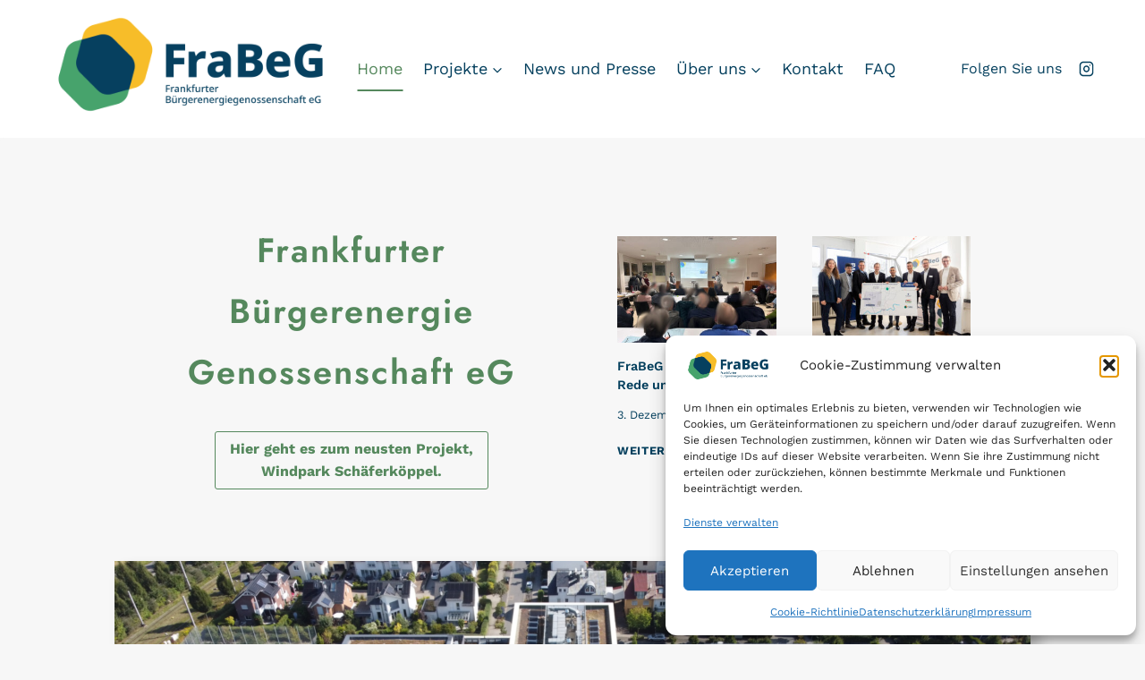

--- FILE ---
content_type: text/html; charset=UTF-8
request_url: https://www.frabeg.de/
body_size: 23237
content:
<!doctype html>
<html lang="de" class="no-js" itemtype="https://schema.org/WebPage" itemscope>
<head>
	<meta charset="UTF-8">
	<meta name="viewport" content="width=device-width, initial-scale=1, minimum-scale=1">
	<meta name='robots' content='index, follow, max-image-preview:large, max-snippet:-1, max-video-preview:-1' />

	<!-- This site is optimized with the Yoast SEO plugin v26.5 - https://yoast.com/wordpress/plugins/seo/ -->
	<title>Home - Frankfurter Bürgerenergiegenossenschaft eG</title>
	<meta name="description" content="Frankfurter Bürgerenergie Genossenschaft eG. Die Energiewende gehört in Bürgerhände! Unser Ziel ist nichts anderes, als gemeinsam die Umwelt für unsere Kinder zu erhalten." />
	<link rel="canonical" href="https://www.frabeg.de/" />
	<script type="application/ld+json" class="yoast-schema-graph">{"@context":"https://schema.org","@graph":[{"@type":"WebPage","@id":"https://www.frabeg.de/","url":"https://www.frabeg.de/","name":"Home - Frankfurter Bürgerenergiegenossenschaft eG","isPartOf":{"@id":"https://www.frabeg.de/#website"},"about":{"@id":"https://www.frabeg.de/#organization"},"primaryImageOfPage":{"@id":"https://www.frabeg.de/#primaryimage"},"image":{"@id":"https://www.frabeg.de/#primaryimage"},"thumbnailUrl":"https://www.frabeg.de/wp-content/uploads/2024/11/FrabegmitLogovkleinert-1024x576.png","datePublished":"2022-05-05T15:47:43+00:00","dateModified":"2025-12-07T10:14:12+00:00","description":"Frankfurter Bürgerenergie Genossenschaft eG. Die Energiewende gehört in Bürgerhände! Unser Ziel ist nichts anderes, als gemeinsam die Umwelt für unsere Kinder zu erhalten.","breadcrumb":{"@id":"https://www.frabeg.de/#breadcrumb"},"inLanguage":"de","potentialAction":[{"@type":"ReadAction","target":["https://www.frabeg.de/"]}]},{"@type":"ImageObject","inLanguage":"de","@id":"https://www.frabeg.de/#primaryimage","url":"https://www.frabeg.de/wp-content/uploads/2024/11/FrabegmitLogovkleinert.png","contentUrl":"https://www.frabeg.de/wp-content/uploads/2024/11/FrabegmitLogovkleinert.png","width":1900,"height":1069},{"@type":"BreadcrumbList","@id":"https://www.frabeg.de/#breadcrumb","itemListElement":[{"@type":"ListItem","position":1,"name":"Startseite"}]},{"@type":"WebSite","@id":"https://www.frabeg.de/#website","url":"https://www.frabeg.de/","name":"Frankfurter Bürgerenergiegenossenschaft eG","description":"Seien sie bei der Energiewende dabei","publisher":{"@id":"https://www.frabeg.de/#organization"},"potentialAction":[{"@type":"SearchAction","target":{"@type":"EntryPoint","urlTemplate":"https://www.frabeg.de/?s={search_term_string}"},"query-input":{"@type":"PropertyValueSpecification","valueRequired":true,"valueName":"search_term_string"}}],"inLanguage":"de"},{"@type":"Organization","@id":"https://www.frabeg.de/#organization","name":"Frankfurter Bürgerenergiegenossenschaft eG","url":"https://www.frabeg.de/","logo":{"@type":"ImageObject","inLanguage":"de","@id":"https://www.frabeg.de/#/schema/logo/image/","url":"https://www.frabeg.de/wp-content/uploads/2024/05/ar_FRB_LCI_Logo-C-04-b-HiRes_freistell_NEBENeinander_UM_0180424.png","contentUrl":"https://www.frabeg.de/wp-content/uploads/2024/05/ar_FRB_LCI_Logo-C-04-b-HiRes_freistell_NEBENeinander_UM_0180424.png","width":8000,"height":3000,"caption":"Frankfurter Bürgerenergiegenossenschaft eG"},"image":{"@id":"https://www.frabeg.de/#/schema/logo/image/"}}]}</script>
	<!-- / Yoast SEO plugin. -->


<link rel="alternate" type="application/rss+xml" title="Frankfurter Bürgerenergiegenossenschaft eG &raquo; Feed" href="https://www.frabeg.de/index.php/feed/" />
<link rel="alternate" type="application/rss+xml" title="Frankfurter Bürgerenergiegenossenschaft eG &raquo; Kommentar-Feed" href="https://www.frabeg.de/index.php/comments/feed/" />
			<script>document.documentElement.classList.remove( 'no-js' );</script>
			<link rel="alternate" title="oEmbed (JSON)" type="application/json+oembed" href="https://www.frabeg.de/index.php/wp-json/oembed/1.0/embed?url=https%3A%2F%2Fwww.frabeg.de%2F" />
<link rel="alternate" title="oEmbed (XML)" type="text/xml+oembed" href="https://www.frabeg.de/index.php/wp-json/oembed/1.0/embed?url=https%3A%2F%2Fwww.frabeg.de%2F&#038;format=xml" />
<style id='wp-img-auto-sizes-contain-inline-css'>
img:is([sizes=auto i],[sizes^="auto," i]){contain-intrinsic-size:3000px 1500px}
/*# sourceURL=wp-img-auto-sizes-contain-inline-css */
</style>
<style id='wp-emoji-styles-inline-css'>

	img.wp-smiley, img.emoji {
		display: inline !important;
		border: none !important;
		box-shadow: none !important;
		height: 1em !important;
		width: 1em !important;
		margin: 0 0.07em !important;
		vertical-align: -0.1em !important;
		background: none !important;
		padding: 0 !important;
	}
/*# sourceURL=wp-emoji-styles-inline-css */
</style>
<style id='wp-block-library-inline-css'>
:root{--wp-block-synced-color:#7a00df;--wp-block-synced-color--rgb:122,0,223;--wp-bound-block-color:var(--wp-block-synced-color);--wp-editor-canvas-background:#ddd;--wp-admin-theme-color:#007cba;--wp-admin-theme-color--rgb:0,124,186;--wp-admin-theme-color-darker-10:#006ba1;--wp-admin-theme-color-darker-10--rgb:0,107,160.5;--wp-admin-theme-color-darker-20:#005a87;--wp-admin-theme-color-darker-20--rgb:0,90,135;--wp-admin-border-width-focus:2px}@media (min-resolution:192dpi){:root{--wp-admin-border-width-focus:1.5px}}.wp-element-button{cursor:pointer}:root .has-very-light-gray-background-color{background-color:#eee}:root .has-very-dark-gray-background-color{background-color:#313131}:root .has-very-light-gray-color{color:#eee}:root .has-very-dark-gray-color{color:#313131}:root .has-vivid-green-cyan-to-vivid-cyan-blue-gradient-background{background:linear-gradient(135deg,#00d084,#0693e3)}:root .has-purple-crush-gradient-background{background:linear-gradient(135deg,#34e2e4,#4721fb 50%,#ab1dfe)}:root .has-hazy-dawn-gradient-background{background:linear-gradient(135deg,#faaca8,#dad0ec)}:root .has-subdued-olive-gradient-background{background:linear-gradient(135deg,#fafae1,#67a671)}:root .has-atomic-cream-gradient-background{background:linear-gradient(135deg,#fdd79a,#004a59)}:root .has-nightshade-gradient-background{background:linear-gradient(135deg,#330968,#31cdcf)}:root .has-midnight-gradient-background{background:linear-gradient(135deg,#020381,#2874fc)}:root{--wp--preset--font-size--normal:16px;--wp--preset--font-size--huge:42px}.has-regular-font-size{font-size:1em}.has-larger-font-size{font-size:2.625em}.has-normal-font-size{font-size:var(--wp--preset--font-size--normal)}.has-huge-font-size{font-size:var(--wp--preset--font-size--huge)}.has-text-align-center{text-align:center}.has-text-align-left{text-align:left}.has-text-align-right{text-align:right}.has-fit-text{white-space:nowrap!important}#end-resizable-editor-section{display:none}.aligncenter{clear:both}.items-justified-left{justify-content:flex-start}.items-justified-center{justify-content:center}.items-justified-right{justify-content:flex-end}.items-justified-space-between{justify-content:space-between}.screen-reader-text{border:0;clip-path:inset(50%);height:1px;margin:-1px;overflow:hidden;padding:0;position:absolute;width:1px;word-wrap:normal!important}.screen-reader-text:focus{background-color:#ddd;clip-path:none;color:#444;display:block;font-size:1em;height:auto;left:5px;line-height:normal;padding:15px 23px 14px;text-decoration:none;top:5px;width:auto;z-index:100000}html :where(.has-border-color){border-style:solid}html :where([style*=border-top-color]){border-top-style:solid}html :where([style*=border-right-color]){border-right-style:solid}html :where([style*=border-bottom-color]){border-bottom-style:solid}html :where([style*=border-left-color]){border-left-style:solid}html :where([style*=border-width]){border-style:solid}html :where([style*=border-top-width]){border-top-style:solid}html :where([style*=border-right-width]){border-right-style:solid}html :where([style*=border-bottom-width]){border-bottom-style:solid}html :where([style*=border-left-width]){border-left-style:solid}html :where(img[class*=wp-image-]){height:auto;max-width:100%}:where(figure){margin:0 0 1em}html :where(.is-position-sticky){--wp-admin--admin-bar--position-offset:var(--wp-admin--admin-bar--height,0px)}@media screen and (max-width:600px){html :where(.is-position-sticky){--wp-admin--admin-bar--position-offset:0px}}

/*# sourceURL=wp-block-library-inline-css */
</style><style id='wp-block-heading-inline-css'>
h1:where(.wp-block-heading).has-background,h2:where(.wp-block-heading).has-background,h3:where(.wp-block-heading).has-background,h4:where(.wp-block-heading).has-background,h5:where(.wp-block-heading).has-background,h6:where(.wp-block-heading).has-background{padding:1.25em 2.375em}h1.has-text-align-left[style*=writing-mode]:where([style*=vertical-lr]),h1.has-text-align-right[style*=writing-mode]:where([style*=vertical-rl]),h2.has-text-align-left[style*=writing-mode]:where([style*=vertical-lr]),h2.has-text-align-right[style*=writing-mode]:where([style*=vertical-rl]),h3.has-text-align-left[style*=writing-mode]:where([style*=vertical-lr]),h3.has-text-align-right[style*=writing-mode]:where([style*=vertical-rl]),h4.has-text-align-left[style*=writing-mode]:where([style*=vertical-lr]),h4.has-text-align-right[style*=writing-mode]:where([style*=vertical-rl]),h5.has-text-align-left[style*=writing-mode]:where([style*=vertical-lr]),h5.has-text-align-right[style*=writing-mode]:where([style*=vertical-rl]),h6.has-text-align-left[style*=writing-mode]:where([style*=vertical-lr]),h6.has-text-align-right[style*=writing-mode]:where([style*=vertical-rl]){rotate:180deg}
/*# sourceURL=https://www.frabeg.de/wp-includes/blocks/heading/style.min.css */
</style>
<style id='wp-block-columns-inline-css'>
.wp-block-columns{box-sizing:border-box;display:flex;flex-wrap:wrap!important}@media (min-width:782px){.wp-block-columns{flex-wrap:nowrap!important}}.wp-block-columns{align-items:normal!important}.wp-block-columns.are-vertically-aligned-top{align-items:flex-start}.wp-block-columns.are-vertically-aligned-center{align-items:center}.wp-block-columns.are-vertically-aligned-bottom{align-items:flex-end}@media (max-width:781px){.wp-block-columns:not(.is-not-stacked-on-mobile)>.wp-block-column{flex-basis:100%!important}}@media (min-width:782px){.wp-block-columns:not(.is-not-stacked-on-mobile)>.wp-block-column{flex-basis:0;flex-grow:1}.wp-block-columns:not(.is-not-stacked-on-mobile)>.wp-block-column[style*=flex-basis]{flex-grow:0}}.wp-block-columns.is-not-stacked-on-mobile{flex-wrap:nowrap!important}.wp-block-columns.is-not-stacked-on-mobile>.wp-block-column{flex-basis:0;flex-grow:1}.wp-block-columns.is-not-stacked-on-mobile>.wp-block-column[style*=flex-basis]{flex-grow:0}:where(.wp-block-columns){margin-bottom:1.75em}:where(.wp-block-columns.has-background){padding:1.25em 2.375em}.wp-block-column{flex-grow:1;min-width:0;overflow-wrap:break-word;word-break:break-word}.wp-block-column.is-vertically-aligned-top{align-self:flex-start}.wp-block-column.is-vertically-aligned-center{align-self:center}.wp-block-column.is-vertically-aligned-bottom{align-self:flex-end}.wp-block-column.is-vertically-aligned-stretch{align-self:stretch}.wp-block-column.is-vertically-aligned-bottom,.wp-block-column.is-vertically-aligned-center,.wp-block-column.is-vertically-aligned-top{width:100%}
/*# sourceURL=https://www.frabeg.de/wp-includes/blocks/columns/style.min.css */
</style>
<style id='wp-block-group-inline-css'>
.wp-block-group{box-sizing:border-box}:where(.wp-block-group.wp-block-group-is-layout-constrained){position:relative}
/*# sourceURL=https://www.frabeg.de/wp-includes/blocks/group/style.min.css */
</style>
<style id='wp-block-paragraph-inline-css'>
.is-small-text{font-size:.875em}.is-regular-text{font-size:1em}.is-large-text{font-size:2.25em}.is-larger-text{font-size:3em}.has-drop-cap:not(:focus):first-letter{float:left;font-size:8.4em;font-style:normal;font-weight:100;line-height:.68;margin:.05em .1em 0 0;text-transform:uppercase}body.rtl .has-drop-cap:not(:focus):first-letter{float:none;margin-left:.1em}p.has-drop-cap.has-background{overflow:hidden}:root :where(p.has-background){padding:1.25em 2.375em}:where(p.has-text-color:not(.has-link-color)) a{color:inherit}p.has-text-align-left[style*="writing-mode:vertical-lr"],p.has-text-align-right[style*="writing-mode:vertical-rl"]{rotate:180deg}
/*# sourceURL=https://www.frabeg.de/wp-includes/blocks/paragraph/style.min.css */
</style>
<style id='wp-block-quote-inline-css'>
.wp-block-quote{box-sizing:border-box;overflow-wrap:break-word}.wp-block-quote.is-large:where(:not(.is-style-plain)),.wp-block-quote.is-style-large:where(:not(.is-style-plain)){margin-bottom:1em;padding:0 1em}.wp-block-quote.is-large:where(:not(.is-style-plain)) p,.wp-block-quote.is-style-large:where(:not(.is-style-plain)) p{font-size:1.5em;font-style:italic;line-height:1.6}.wp-block-quote.is-large:where(:not(.is-style-plain)) cite,.wp-block-quote.is-large:where(:not(.is-style-plain)) footer,.wp-block-quote.is-style-large:where(:not(.is-style-plain)) cite,.wp-block-quote.is-style-large:where(:not(.is-style-plain)) footer{font-size:1.125em;text-align:right}.wp-block-quote>cite{display:block}
/*# sourceURL=https://www.frabeg.de/wp-includes/blocks/quote/style.min.css */
</style>
<style id='global-styles-inline-css'>
:root{--wp--preset--aspect-ratio--square: 1;--wp--preset--aspect-ratio--4-3: 4/3;--wp--preset--aspect-ratio--3-4: 3/4;--wp--preset--aspect-ratio--3-2: 3/2;--wp--preset--aspect-ratio--2-3: 2/3;--wp--preset--aspect-ratio--16-9: 16/9;--wp--preset--aspect-ratio--9-16: 9/16;--wp--preset--color--black: #000000;--wp--preset--color--cyan-bluish-gray: #abb8c3;--wp--preset--color--white: #ffffff;--wp--preset--color--pale-pink: #f78da7;--wp--preset--color--vivid-red: #cf2e2e;--wp--preset--color--luminous-vivid-orange: #ff6900;--wp--preset--color--luminous-vivid-amber: #fcb900;--wp--preset--color--light-green-cyan: #7bdcb5;--wp--preset--color--vivid-green-cyan: #00d084;--wp--preset--color--pale-cyan-blue: #8ed1fc;--wp--preset--color--vivid-cyan-blue: #0693e3;--wp--preset--color--vivid-purple: #9b51e0;--wp--preset--color--theme-palette-1: var(--global-palette1);--wp--preset--color--theme-palette-2: var(--global-palette2);--wp--preset--color--theme-palette-3: var(--global-palette3);--wp--preset--color--theme-palette-4: var(--global-palette4);--wp--preset--color--theme-palette-5: var(--global-palette5);--wp--preset--color--theme-palette-6: var(--global-palette6);--wp--preset--color--theme-palette-7: var(--global-palette7);--wp--preset--color--theme-palette-8: var(--global-palette8);--wp--preset--color--theme-palette-9: var(--global-palette9);--wp--preset--color--theme-palette-10: var(--global-palette10);--wp--preset--color--theme-palette-11: var(--global-palette11);--wp--preset--color--theme-palette-12: var(--global-palette12);--wp--preset--color--theme-palette-13: var(--global-palette13);--wp--preset--color--theme-palette-14: var(--global-palette14);--wp--preset--color--theme-palette-15: var(--global-palette15);--wp--preset--gradient--vivid-cyan-blue-to-vivid-purple: linear-gradient(135deg,rgb(6,147,227) 0%,rgb(155,81,224) 100%);--wp--preset--gradient--light-green-cyan-to-vivid-green-cyan: linear-gradient(135deg,rgb(122,220,180) 0%,rgb(0,208,130) 100%);--wp--preset--gradient--luminous-vivid-amber-to-luminous-vivid-orange: linear-gradient(135deg,rgb(252,185,0) 0%,rgb(255,105,0) 100%);--wp--preset--gradient--luminous-vivid-orange-to-vivid-red: linear-gradient(135deg,rgb(255,105,0) 0%,rgb(207,46,46) 100%);--wp--preset--gradient--very-light-gray-to-cyan-bluish-gray: linear-gradient(135deg,rgb(238,238,238) 0%,rgb(169,184,195) 100%);--wp--preset--gradient--cool-to-warm-spectrum: linear-gradient(135deg,rgb(74,234,220) 0%,rgb(151,120,209) 20%,rgb(207,42,186) 40%,rgb(238,44,130) 60%,rgb(251,105,98) 80%,rgb(254,248,76) 100%);--wp--preset--gradient--blush-light-purple: linear-gradient(135deg,rgb(255,206,236) 0%,rgb(152,150,240) 100%);--wp--preset--gradient--blush-bordeaux: linear-gradient(135deg,rgb(254,205,165) 0%,rgb(254,45,45) 50%,rgb(107,0,62) 100%);--wp--preset--gradient--luminous-dusk: linear-gradient(135deg,rgb(255,203,112) 0%,rgb(199,81,192) 50%,rgb(65,88,208) 100%);--wp--preset--gradient--pale-ocean: linear-gradient(135deg,rgb(255,245,203) 0%,rgb(182,227,212) 50%,rgb(51,167,181) 100%);--wp--preset--gradient--electric-grass: linear-gradient(135deg,rgb(202,248,128) 0%,rgb(113,206,126) 100%);--wp--preset--gradient--midnight: linear-gradient(135deg,rgb(2,3,129) 0%,rgb(40,116,252) 100%);--wp--preset--font-size--small: var(--global-font-size-small);--wp--preset--font-size--medium: var(--global-font-size-medium);--wp--preset--font-size--large: var(--global-font-size-large);--wp--preset--font-size--x-large: 42px;--wp--preset--font-size--larger: var(--global-font-size-larger);--wp--preset--font-size--xxlarge: var(--global-font-size-xxlarge);--wp--preset--spacing--20: 0.44rem;--wp--preset--spacing--30: 0.67rem;--wp--preset--spacing--40: 1rem;--wp--preset--spacing--50: 1.5rem;--wp--preset--spacing--60: 2.25rem;--wp--preset--spacing--70: 3.38rem;--wp--preset--spacing--80: 5.06rem;--wp--preset--shadow--natural: 6px 6px 9px rgba(0, 0, 0, 0.2);--wp--preset--shadow--deep: 12px 12px 50px rgba(0, 0, 0, 0.4);--wp--preset--shadow--sharp: 6px 6px 0px rgba(0, 0, 0, 0.2);--wp--preset--shadow--outlined: 6px 6px 0px -3px rgb(255, 255, 255), 6px 6px rgb(0, 0, 0);--wp--preset--shadow--crisp: 6px 6px 0px rgb(0, 0, 0);}:where(.is-layout-flex){gap: 0.5em;}:where(.is-layout-grid){gap: 0.5em;}body .is-layout-flex{display: flex;}.is-layout-flex{flex-wrap: wrap;align-items: center;}.is-layout-flex > :is(*, div){margin: 0;}body .is-layout-grid{display: grid;}.is-layout-grid > :is(*, div){margin: 0;}:where(.wp-block-columns.is-layout-flex){gap: 2em;}:where(.wp-block-columns.is-layout-grid){gap: 2em;}:where(.wp-block-post-template.is-layout-flex){gap: 1.25em;}:where(.wp-block-post-template.is-layout-grid){gap: 1.25em;}.has-black-color{color: var(--wp--preset--color--black) !important;}.has-cyan-bluish-gray-color{color: var(--wp--preset--color--cyan-bluish-gray) !important;}.has-white-color{color: var(--wp--preset--color--white) !important;}.has-pale-pink-color{color: var(--wp--preset--color--pale-pink) !important;}.has-vivid-red-color{color: var(--wp--preset--color--vivid-red) !important;}.has-luminous-vivid-orange-color{color: var(--wp--preset--color--luminous-vivid-orange) !important;}.has-luminous-vivid-amber-color{color: var(--wp--preset--color--luminous-vivid-amber) !important;}.has-light-green-cyan-color{color: var(--wp--preset--color--light-green-cyan) !important;}.has-vivid-green-cyan-color{color: var(--wp--preset--color--vivid-green-cyan) !important;}.has-pale-cyan-blue-color{color: var(--wp--preset--color--pale-cyan-blue) !important;}.has-vivid-cyan-blue-color{color: var(--wp--preset--color--vivid-cyan-blue) !important;}.has-vivid-purple-color{color: var(--wp--preset--color--vivid-purple) !important;}.has-black-background-color{background-color: var(--wp--preset--color--black) !important;}.has-cyan-bluish-gray-background-color{background-color: var(--wp--preset--color--cyan-bluish-gray) !important;}.has-white-background-color{background-color: var(--wp--preset--color--white) !important;}.has-pale-pink-background-color{background-color: var(--wp--preset--color--pale-pink) !important;}.has-vivid-red-background-color{background-color: var(--wp--preset--color--vivid-red) !important;}.has-luminous-vivid-orange-background-color{background-color: var(--wp--preset--color--luminous-vivid-orange) !important;}.has-luminous-vivid-amber-background-color{background-color: var(--wp--preset--color--luminous-vivid-amber) !important;}.has-light-green-cyan-background-color{background-color: var(--wp--preset--color--light-green-cyan) !important;}.has-vivid-green-cyan-background-color{background-color: var(--wp--preset--color--vivid-green-cyan) !important;}.has-pale-cyan-blue-background-color{background-color: var(--wp--preset--color--pale-cyan-blue) !important;}.has-vivid-cyan-blue-background-color{background-color: var(--wp--preset--color--vivid-cyan-blue) !important;}.has-vivid-purple-background-color{background-color: var(--wp--preset--color--vivid-purple) !important;}.has-black-border-color{border-color: var(--wp--preset--color--black) !important;}.has-cyan-bluish-gray-border-color{border-color: var(--wp--preset--color--cyan-bluish-gray) !important;}.has-white-border-color{border-color: var(--wp--preset--color--white) !important;}.has-pale-pink-border-color{border-color: var(--wp--preset--color--pale-pink) !important;}.has-vivid-red-border-color{border-color: var(--wp--preset--color--vivid-red) !important;}.has-luminous-vivid-orange-border-color{border-color: var(--wp--preset--color--luminous-vivid-orange) !important;}.has-luminous-vivid-amber-border-color{border-color: var(--wp--preset--color--luminous-vivid-amber) !important;}.has-light-green-cyan-border-color{border-color: var(--wp--preset--color--light-green-cyan) !important;}.has-vivid-green-cyan-border-color{border-color: var(--wp--preset--color--vivid-green-cyan) !important;}.has-pale-cyan-blue-border-color{border-color: var(--wp--preset--color--pale-cyan-blue) !important;}.has-vivid-cyan-blue-border-color{border-color: var(--wp--preset--color--vivid-cyan-blue) !important;}.has-vivid-purple-border-color{border-color: var(--wp--preset--color--vivid-purple) !important;}.has-vivid-cyan-blue-to-vivid-purple-gradient-background{background: var(--wp--preset--gradient--vivid-cyan-blue-to-vivid-purple) !important;}.has-light-green-cyan-to-vivid-green-cyan-gradient-background{background: var(--wp--preset--gradient--light-green-cyan-to-vivid-green-cyan) !important;}.has-luminous-vivid-amber-to-luminous-vivid-orange-gradient-background{background: var(--wp--preset--gradient--luminous-vivid-amber-to-luminous-vivid-orange) !important;}.has-luminous-vivid-orange-to-vivid-red-gradient-background{background: var(--wp--preset--gradient--luminous-vivid-orange-to-vivid-red) !important;}.has-very-light-gray-to-cyan-bluish-gray-gradient-background{background: var(--wp--preset--gradient--very-light-gray-to-cyan-bluish-gray) !important;}.has-cool-to-warm-spectrum-gradient-background{background: var(--wp--preset--gradient--cool-to-warm-spectrum) !important;}.has-blush-light-purple-gradient-background{background: var(--wp--preset--gradient--blush-light-purple) !important;}.has-blush-bordeaux-gradient-background{background: var(--wp--preset--gradient--blush-bordeaux) !important;}.has-luminous-dusk-gradient-background{background: var(--wp--preset--gradient--luminous-dusk) !important;}.has-pale-ocean-gradient-background{background: var(--wp--preset--gradient--pale-ocean) !important;}.has-electric-grass-gradient-background{background: var(--wp--preset--gradient--electric-grass) !important;}.has-midnight-gradient-background{background: var(--wp--preset--gradient--midnight) !important;}.has-small-font-size{font-size: var(--wp--preset--font-size--small) !important;}.has-medium-font-size{font-size: var(--wp--preset--font-size--medium) !important;}.has-large-font-size{font-size: var(--wp--preset--font-size--large) !important;}.has-x-large-font-size{font-size: var(--wp--preset--font-size--x-large) !important;}
:where(.wp-block-columns.is-layout-flex){gap: 2em;}:where(.wp-block-columns.is-layout-grid){gap: 2em;}
/*# sourceURL=global-styles-inline-css */
</style>
<style id='core-block-supports-inline-css'>
.wp-container-1{top:calc(0px + var(--wp-admin--admin-bar--position-offset, 0px));position:sticky;z-index:10;}.wp-container-core-columns-is-layout-9d6595d7{flex-wrap:nowrap;}
/*# sourceURL=core-block-supports-inline-css */
</style>

<style id='classic-theme-styles-inline-css'>
/*! This file is auto-generated */
.wp-block-button__link{color:#fff;background-color:#32373c;border-radius:9999px;box-shadow:none;text-decoration:none;padding:calc(.667em + 2px) calc(1.333em + 2px);font-size:1.125em}.wp-block-file__button{background:#32373c;color:#fff;text-decoration:none}
/*# sourceURL=/wp-includes/css/classic-themes.min.css */
</style>
<link rel='stylesheet' id='cmplz-general-css' href='https://www.frabeg.de/wp-content/plugins/complianz-gdpr/assets/css/cookieblocker.min.css?ver=1765939430' media='all' />
<link rel='stylesheet' id='kadence-global-css' href='https://www.frabeg.de/wp-content/themes/kadence/assets/css/global.min.css?ver=1.4.2' media='all' />
<style id='kadence-global-inline-css'>
/* Kadence Base CSS */
:root{--global-palette1:#55885d;--global-palette2:#55885d;--global-palette3:#55885d;--global-palette4:#05405e;--global-palette5:#515151;--global-palette6:#626262;--global-palette7:#E1E1E1;--global-palette8:#F7F7F7;--global-palette9:#ffffff;--global-palette10:oklch(from var(--global-palette1) calc(l + 0.10 * (1 - l)) calc(c * 1.00) calc(h + 180) / 100%);--global-palette11:#13612e;--global-palette12:#1159af;--global-palette13:#b82105;--global-palette14:#f7630c;--global-palette15:#f5a524;--global-palette9rgb:255, 255, 255;--global-palette-highlight:var(--global-palette1);--global-palette-highlight-alt:var(--global-palette3);--global-palette-highlight-alt2:var(--global-palette9);--global-palette-btn-bg:var(--global-palette1);--global-palette-btn-bg-hover:var(--global-palette2);--global-palette-btn:var(--global-palette9);--global-palette-btn-hover:var(--global-palette9);--global-palette-btn-sec-bg:var(--global-palette7);--global-palette-btn-sec-bg-hover:var(--global-palette2);--global-palette-btn-sec:var(--global-palette3);--global-palette-btn-sec-hover:var(--global-palette9);--global-body-font-family:'Work Sans', sans-serif;--global-heading-font-family:'Work Sans', sans-serif;--global-primary-nav-font-family:inherit;--global-fallback-font:sans-serif;--global-display-fallback-font:sans-serif;--global-content-width:1280px;--global-content-wide-width:calc(1280px + 230px);--global-content-narrow-width:842px;--global-content-edge-padding:1.5rem;--global-content-boxed-padding:2rem;--global-calc-content-width:calc(1280px - var(--global-content-edge-padding) - var(--global-content-edge-padding) );--wp--style--global--content-size:var(--global-calc-content-width);}.wp-site-blocks{--global-vw:calc( 100vw - ( 0.5 * var(--scrollbar-offset)));}body{background:var(--global-palette8);}body, input, select, optgroup, textarea{font-style:normal;font-weight:normal;font-size:16px;line-height:1.6;font-family:var(--global-body-font-family);color:var(--global-palette4);}.content-bg, body.content-style-unboxed .site{background:var(--global-palette8);}h1,h2,h3,h4,h5,h6{font-family:var(--global-heading-font-family);}h1{font-style:normal;font-weight:600;font-size:56px;line-height:1.5;color:var(--global-palette3);}h2{font-style:normal;font-weight:600;font-size:42px;line-height:1.5;color:var(--global-palette3);}h3{font-style:normal;font-weight:600;font-size:34px;line-height:1.5;color:var(--global-palette3);}h4{font-style:normal;font-weight:600;font-size:22px;line-height:1.5;color:var(--global-palette4);}h5{font-style:normal;font-weight:600;font-size:20px;line-height:1.5;color:var(--global-palette4);}h6{font-style:normal;font-weight:600;font-size:19px;line-height:1.5;color:var(--global-palette5);}.entry-hero .kadence-breadcrumbs{max-width:1280px;}.site-container, .site-header-row-layout-contained, .site-footer-row-layout-contained, .entry-hero-layout-contained, .comments-area, .alignfull > .wp-block-cover__inner-container, .alignwide > .wp-block-cover__inner-container{max-width:var(--global-content-width);}.content-width-narrow .content-container.site-container, .content-width-narrow .hero-container.site-container{max-width:var(--global-content-narrow-width);}@media all and (min-width: 1510px){.wp-site-blocks .content-container  .alignwide{margin-left:-115px;margin-right:-115px;width:unset;max-width:unset;}}@media all and (min-width: 1102px){.content-width-narrow .wp-site-blocks .content-container .alignwide{margin-left:-130px;margin-right:-130px;width:unset;max-width:unset;}}.content-style-boxed .wp-site-blocks .entry-content .alignwide{margin-left:calc( -1 * var( --global-content-boxed-padding ) );margin-right:calc( -1 * var( --global-content-boxed-padding ) );}.content-area{margin-top:5rem;margin-bottom:5rem;}@media all and (max-width: 1024px){.content-area{margin-top:3rem;margin-bottom:3rem;}}@media all and (max-width: 767px){.content-area{margin-top:2rem;margin-bottom:2rem;}}@media all and (max-width: 1024px){:root{--global-content-boxed-padding:2rem;}}@media all and (max-width: 767px){:root{--global-content-boxed-padding:1.5rem;}}.entry-content-wrap{padding:2rem;}@media all and (max-width: 1024px){.entry-content-wrap{padding:2rem;}}@media all and (max-width: 767px){.entry-content-wrap{padding:1.5rem;}}.entry.single-entry{box-shadow:0px 15px 15px -10px rgba(0,0,0,0.05);}.entry.loop-entry{box-shadow:0px 15px 15px -10px rgba(0,0,0,0.05);}.loop-entry .entry-content-wrap{padding:2rem;}@media all and (max-width: 1024px){.loop-entry .entry-content-wrap{padding:2rem;}}@media all and (max-width: 767px){.loop-entry .entry-content-wrap{padding:1.5rem;}}button, .button, .wp-block-button__link, input[type="button"], input[type="reset"], input[type="submit"], .fl-button, .elementor-button-wrapper .elementor-button, .wc-block-components-checkout-place-order-button, .wc-block-cart__submit{box-shadow:0px 0px 0px -7px rgba(0,0,0,0);}button:hover, button:focus, button:active, .button:hover, .button:focus, .button:active, .wp-block-button__link:hover, .wp-block-button__link:focus, .wp-block-button__link:active, input[type="button"]:hover, input[type="button"]:focus, input[type="button"]:active, input[type="reset"]:hover, input[type="reset"]:focus, input[type="reset"]:active, input[type="submit"]:hover, input[type="submit"]:focus, input[type="submit"]:active, .elementor-button-wrapper .elementor-button:hover, .elementor-button-wrapper .elementor-button:focus, .elementor-button-wrapper .elementor-button:active, .wc-block-cart__submit:hover{box-shadow:0px 15px 25px -7px rgba(0,0,0,0.1);}.kb-button.kb-btn-global-outline.kb-btn-global-inherit{padding-top:calc(px - 2px);padding-right:calc(px - 2px);padding-bottom:calc(px - 2px);padding-left:calc(px - 2px);}@media all and (min-width: 1025px){.transparent-header .entry-hero .entry-hero-container-inner{padding-top:80px;}}@media all and (max-width: 1024px){.mobile-transparent-header .entry-hero .entry-hero-container-inner{padding-top:80px;}}@media all and (max-width: 767px){.mobile-transparent-header .entry-hero .entry-hero-container-inner{padding-top:80px;}}#kt-scroll-up-reader, #kt-scroll-up{border-radius:0px 0px 0px 0px;bottom:30px;font-size:1.2em;padding:0.4em 0.4em 0.4em 0.4em;}#kt-scroll-up-reader.scroll-up-side-right, #kt-scroll-up.scroll-up-side-right{right:30px;}#kt-scroll-up-reader.scroll-up-side-left, #kt-scroll-up.scroll-up-side-left{left:30px;}.entry-hero.page-hero-section .entry-header{min-height:200px;}
/* Kadence Header CSS */
@media all and (max-width: 1024px){.mobile-transparent-header #masthead{position:absolute;left:0px;right:0px;z-index:100;}.kadence-scrollbar-fixer.mobile-transparent-header #masthead{right:var(--scrollbar-offset,0);}.mobile-transparent-header #masthead, .mobile-transparent-header .site-top-header-wrap .site-header-row-container-inner, .mobile-transparent-header .site-main-header-wrap .site-header-row-container-inner, .mobile-transparent-header .site-bottom-header-wrap .site-header-row-container-inner{background:transparent;}.site-header-row-tablet-layout-fullwidth, .site-header-row-tablet-layout-standard{padding:0px;}}@media all and (min-width: 1025px){.transparent-header #masthead{position:absolute;left:0px;right:0px;z-index:100;}.transparent-header.kadence-scrollbar-fixer #masthead{right:var(--scrollbar-offset,0);}.transparent-header #masthead, .transparent-header .site-top-header-wrap .site-header-row-container-inner, .transparent-header .site-main-header-wrap .site-header-row-container-inner, .transparent-header .site-bottom-header-wrap .site-header-row-container-inner{background:transparent;}}.site-branding a.brand img{max-width:330px;}.site-branding a.brand img.svg-logo-image{width:330px;}@media all and (max-width: 1024px){.site-branding a.brand img{max-width:200px;}.site-branding a.brand img.svg-logo-image{width:200px;}}@media all and (max-width: 767px){.site-branding a.brand img{max-width:130px;}.site-branding a.brand img.svg-logo-image{width:130px;}}.site-branding{padding:10px 0px 20px 0px;}#masthead, #masthead .kadence-sticky-header.item-is-fixed:not(.item-at-start):not(.site-header-row-container):not(.site-main-header-wrap), #masthead .kadence-sticky-header.item-is-fixed:not(.item-at-start) > .site-header-row-container-inner{background:#ffffff;}.site-main-header-inner-wrap{min-height:80px;}.header-navigation[class*="header-navigation-style-underline"] .header-menu-container.primary-menu-container>ul>li>a:after{width:calc( 100% - 1.25em);}.main-navigation .primary-menu-container > ul > li.menu-item > a{padding-left:calc(1.25em / 2);padding-right:calc(1.25em / 2);padding-top:0.6em;padding-bottom:0.6em;color:var(--global-palette4);}.main-navigation .primary-menu-container > ul > li.menu-item .dropdown-nav-special-toggle{right:calc(1.25em / 2);}.main-navigation .primary-menu-container > ul li.menu-item > a{font-style:normal;font-size:18px;}.main-navigation .primary-menu-container > ul > li.menu-item > a:hover{color:var(--global-palette3);}.main-navigation .primary-menu-container > ul > li.menu-item.current-menu-item > a{color:var(--global-palette3);}.header-navigation .header-menu-container ul ul.sub-menu, .header-navigation .header-menu-container ul ul.submenu{background:var(--global-palette1);box-shadow:0px 2px 13px 0px rgba(0,0,0,0.1);}.header-navigation .header-menu-container ul ul li.menu-item, .header-menu-container ul.menu > li.kadence-menu-mega-enabled > ul > li.menu-item > a{border-bottom:1px solid rgba(255,255,255,0.1);border-radius:0px 0px 0px 0px;}.header-navigation .header-menu-container ul ul li.menu-item > a{width:200px;padding-top:1em;padding-bottom:1em;color:var(--global-palette8);font-size:12px;}.header-navigation .header-menu-container ul ul li.menu-item > a:hover{color:var(--global-palette9);background:var(--global-palette2);border-radius:0px 0px 0px 0px;}.header-navigation .header-menu-container ul ul li.menu-item.current-menu-item > a{color:var(--global-palette9);background:var(--global-palette4);border-radius:0px 0px 0px 0px;}.mobile-toggle-open-container .menu-toggle-open, .mobile-toggle-open-container .menu-toggle-open:focus{background:var(--global-palette9);color:var(--global-palette3);padding:0.4em 0.6em 0.4em 0.6em;font-size:14px;}.mobile-toggle-open-container .menu-toggle-open.menu-toggle-style-bordered{border:1px solid currentColor;}.mobile-toggle-open-container .menu-toggle-open .menu-toggle-icon{font-size:20px;}.mobile-toggle-open-container .menu-toggle-open:hover, .mobile-toggle-open-container .menu-toggle-open:focus-visible{color:var(--global-palette-highlight);background:var(--global-palette9);}.mobile-navigation ul li{font-size:14px;}.mobile-navigation ul li a{padding-top:1em;padding-bottom:1em;}.mobile-navigation ul li > a, .mobile-navigation ul li.menu-item-has-children > .drawer-nav-drop-wrap{color:var(--global-palette8);}.mobile-navigation ul li.current-menu-item > a, .mobile-navigation ul li.current-menu-item.menu-item-has-children > .drawer-nav-drop-wrap{color:var(--global-palette-highlight);}.mobile-navigation ul li.menu-item-has-children .drawer-nav-drop-wrap, .mobile-navigation ul li:not(.menu-item-has-children) a{border-bottom:1px solid rgba(255,255,255,0.1);}.mobile-navigation:not(.drawer-navigation-parent-toggle-true) ul li.menu-item-has-children .drawer-nav-drop-wrap button{border-left:1px solid rgba(255,255,255,0.1);}#mobile-drawer .drawer-header .drawer-toggle{padding:0.6em 0.15em 0.6em 0.15em;font-size:24px;}.header-social-wrap .header-social-inner-wrap{font-size:1.1em;gap:0.33em;}.header-social-wrap .header-social-inner-wrap .social-button{border:2px none transparent;border-radius:3px;}
/* Kadence Footer CSS */
.site-middle-footer-inner-wrap{padding-top:15px;padding-bottom:15px;grid-column-gap:30px;grid-row-gap:30px;}.site-middle-footer-inner-wrap .widget{margin-bottom:30px;}.site-middle-footer-inner-wrap .site-footer-section:not(:last-child):after{right:calc(-30px / 2);}.site-top-footer-inner-wrap{padding-top:30px;padding-bottom:20px;grid-column-gap:30px;grid-row-gap:30px;}.site-top-footer-inner-wrap .widget{margin-bottom:30px;}.site-top-footer-inner-wrap .site-footer-section:not(:last-child):after{right:calc(-30px / 2);}.site-bottom-footer-inner-wrap{padding-top:15px;padding-bottom:20px;grid-column-gap:30px;}.site-bottom-footer-inner-wrap .widget{margin-bottom:30px;}.site-bottom-footer-inner-wrap .site-footer-section:not(:last-child):after{right:calc(-30px / 2);}.footer-social-wrap .footer-social-inner-wrap{font-size:1.1em;gap:0.3em;}.site-footer .site-footer-wrap .site-footer-section .footer-social-wrap .footer-social-inner-wrap .social-button{border:2px none transparent;border-radius:3px;}#colophon .footer-html{font-style:normal;font-size:14px;}@media all and (max-width: 767px){#colophon .footer-html{font-size:13px;}}#colophon .footer-navigation .footer-menu-container > ul > li > a{padding-left:calc(1.2em / 2);padding-right:calc(1.2em / 2);padding-top:calc(0.6em / 2);padding-bottom:calc(0.6em / 2);color:var(--global-palette5);}#colophon .footer-navigation .footer-menu-container > ul li a{font-style:normal;font-size:16px;}#colophon .footer-navigation .footer-menu-container > ul li a:hover{color:var(--global-palette-highlight);}#colophon .footer-navigation .footer-menu-container > ul li.current-menu-item > a{color:var(--global-palette3);}@media all and (max-width: 767px){#colophon .footer-navigation .footer-menu-container > ul li a{font-size:15px;}}
/*# sourceURL=kadence-global-inline-css */
</style>
<link rel='stylesheet' id='kadence-simplelightbox-css-css' href='https://www.frabeg.de/wp-content/themes/kadence/assets/css/simplelightbox.min.css?ver=1.4.2' media='all' />
<link rel='stylesheet' id='kadence-header-css' href='https://www.frabeg.de/wp-content/themes/kadence/assets/css/header.min.css?ver=1.4.2' media='all' />
<link rel='stylesheet' id='kadence-content-css' href='https://www.frabeg.de/wp-content/themes/kadence/assets/css/content.min.css?ver=1.4.2' media='all' />
<link rel='stylesheet' id='kadence-footer-css' href='https://www.frabeg.de/wp-content/themes/kadence/assets/css/footer.min.css?ver=1.4.2' media='all' />
<link rel='stylesheet' id='newsletter-css' href='https://www.frabeg.de/wp-content/plugins/newsletter/style.css?ver=9.0.9' media='all' />
<style id='newsletter-inline-css'>
div.tnp-field, .tnp-1 label
{
  margin-bottom: .7em;
  border: 0;
  padding: 0;
  color: #55885d;
  font-size: 17px;
  font-weight: 600;
}

.tnp-subscription input.tnp-submit,.tnp-profile input.tnp-submit,
.tnp-unsubscribe button.tnp-submit, .tnp-reactivate button.tnp-submit
{
  background-color: #55885d;
}

/*# sourceURL=newsletter-inline-css */
</style>
<link rel='stylesheet' id='kadence-blocks-rowlayout-css' href='https://www.frabeg.de/wp-content/plugins/kadence-blocks/dist/style-blocks-rowlayout.css?ver=3.5.29' media='all' />
<link rel='stylesheet' id='kadence-blocks-column-css' href='https://www.frabeg.de/wp-content/plugins/kadence-blocks/dist/style-blocks-column.css?ver=3.5.29' media='all' />
<style id='kadence-blocks-advancedheading-inline-css'>
.wp-block-kadence-advancedheading mark{background:transparent;border-style:solid;border-width:0}.wp-block-kadence-advancedheading mark.kt-highlight{color:#f76a0c;}.kb-adv-heading-icon{display: inline-flex;justify-content: center;align-items: center;} .is-layout-constrained > .kb-advanced-heading-link {display: block;}.single-content .kadence-advanced-heading-wrapper h1, .single-content .kadence-advanced-heading-wrapper h2, .single-content .kadence-advanced-heading-wrapper h3, .single-content .kadence-advanced-heading-wrapper h4, .single-content .kadence-advanced-heading-wrapper h5, .single-content .kadence-advanced-heading-wrapper h6 {margin: 1.5em 0 .5em;}.single-content .kadence-advanced-heading-wrapper+* { margin-top:0;}.kb-screen-reader-text{position:absolute;width:1px;height:1px;padding:0;margin:-1px;overflow:hidden;clip:rect(0,0,0,0);}
/*# sourceURL=kadence-blocks-advancedheading-inline-css */
</style>
<link rel='stylesheet' id='kadence-blocks-advancedbtn-css' href='https://www.frabeg.de/wp-content/plugins/kadence-blocks/dist/style-blocks-advancedbtn.css?ver=3.5.29' media='all' />
<link rel='stylesheet' id='kadence-blocks-image-css' href='https://www.frabeg.de/wp-content/plugins/kadence-blocks/dist/style-blocks-image.css?ver=3.5.29' media='all' />
<style id='kadence-blocks-global-variables-inline-css'>
:root {--global-kb-font-size-sm:clamp(0.8rem, 0.73rem + 0.217vw, 0.9rem);--global-kb-font-size-md:clamp(1.1rem, 0.995rem + 0.326vw, 1.25rem);--global-kb-font-size-lg:clamp(1.75rem, 1.576rem + 0.543vw, 2rem);--global-kb-font-size-xl:clamp(2.25rem, 1.728rem + 1.63vw, 3rem);--global-kb-font-size-xxl:clamp(2.5rem, 1.456rem + 3.26vw, 4rem);--global-kb-font-size-xxxl:clamp(2.75rem, 0.489rem + 7.065vw, 6rem);}
/*# sourceURL=kadence-blocks-global-variables-inline-css */
</style>
<style id='kadence_blocks_css-inline-css'>
.kb-row-layout-id7_00ea97-b8 > .kt-row-column-wrap{column-gap:100px;max-width:930px;margin-left:auto;margin-right:auto;padding-top:60px;padding-right:20px;padding-bottom:40px;padding-left:20px;grid-template-columns:minmax(0, calc(50% - ((100px * 1 )/2)))minmax(0, calc(50% - ((100px * 1 )/2)));}@media all and (max-width: 1024px){.kb-row-layout-id7_00ea97-b8 > .kt-row-column-wrap{padding-top:60px;padding-right:30px;padding-bottom:60px;padding-left:30px;grid-template-columns:minmax(0, calc(50% - ((100px * 1 )/2)))minmax(0, calc(50% - ((100px * 1 )/2)));}}@media all and (max-width: 767px){.kb-row-layout-id7_00ea97-b8 > .kt-row-column-wrap{padding-top:40px;padding-right:20px;padding-bottom:40px;padding-left:20px;grid-template-columns:minmax(0, 1fr);}}.kadence-column7_c4a510-61 > .kt-inside-inner-col{column-gap:var(--global-kb-gap-sm, 1rem);}.kadence-column7_c4a510-61 > .kt-inside-inner-col{flex-direction:column;}.kadence-column7_c4a510-61 > .kt-inside-inner-col > .aligncenter{width:100%;}@media all and (max-width: 1024px){.kadence-column7_c4a510-61 > .kt-inside-inner-col{flex-direction:column;justify-content:center;}}@media all and (max-width: 767px){.kadence-column7_c4a510-61 > .kt-inside-inner-col{flex-direction:column;justify-content:center;}}.wp-block-kadence-advancedheading.kt-adv-heading7_37b0ed-dc, .wp-block-kadence-advancedheading.kt-adv-heading7_37b0ed-dc[data-kb-block="kb-adv-heading7_37b0ed-dc"]{max-width:1126px;margin-right:auto;margin-left:auto;text-align:center;font-size:38px;line-height:68px;font-weight:600;font-family:Jost;text-transform:none;letter-spacing:2px;}.wp-block-kadence-advancedheading.kt-adv-heading7_37b0ed-dc mark.kt-highlight, .wp-block-kadence-advancedheading.kt-adv-heading7_37b0ed-dc[data-kb-block="kb-adv-heading7_37b0ed-dc"] mark.kt-highlight{-webkit-box-decoration-break:clone;box-decoration-break:clone;}@media all and (max-width: 1024px){.wp-block-kadence-advancedheading.kt-adv-heading7_37b0ed-dc, .wp-block-kadence-advancedheading.kt-adv-heading7_37b0ed-dc[data-kb-block="kb-adv-heading7_37b0ed-dc"]{max-width:750px;}}@media all and (max-width: 767px){.wp-block-kadence-advancedheading.kt-adv-heading7_37b0ed-dc, .wp-block-kadence-advancedheading.kt-adv-heading7_37b0ed-dc[data-kb-block="kb-adv-heading7_37b0ed-dc"]{max-width:305px;font-size:20px;line-height:48px;}}ul.menu .wp-block-kadence-advancedbtn .kb-btn7_2a166e-69.kb-button{width:initial;}.wp-block-kadence-advancedbtn .kb-btn7_2a166e-69.kb-button{color:var(--global-palette3, #1A202C);background:rgba(0, 0, 0, 0);font-size:16px;border-top-left-radius:3px;border-top-right-radius:3px;border-bottom-right-radius:3px;border-bottom-left-radius:3px;border-top:1px solid var(--global-palette1, #3182CE);border-right:1px solid var(--global-palette1, #3182CE);border-bottom:1px solid var(--global-palette1, #3182CE);border-left:1px solid var(--global-palette1, #3182CE);}.wp-block-kadence-advancedbtn .kb-btn7_2a166e-69.kb-button:hover, .wp-block-kadence-advancedbtn .kb-btn7_2a166e-69.kb-button:focus{color:var(--global-palette9, #ffffff);background:var(--global-palette1, #3182CE);border-top-color:var(--global-palette1, #3182CE);border-top-style:solid;border-right-color:var(--global-palette1, #3182CE);border-right-style:solid;border-bottom-color:var(--global-palette1, #3182CE);border-bottom-style:solid;border-left-color:var(--global-palette1, #3182CE);border-left-style:solid;}@media all and (max-width: 1024px){.wp-block-kadence-advancedbtn .kb-btn7_2a166e-69.kb-button{border-top:1px solid var(--global-palette1, #3182CE);border-right:1px solid var(--global-palette1, #3182CE);border-bottom:1px solid var(--global-palette1, #3182CE);border-left:1px solid var(--global-palette1, #3182CE);}}@media all and (max-width: 1024px){.wp-block-kadence-advancedbtn .kb-btn7_2a166e-69.kb-button:hover, .wp-block-kadence-advancedbtn .kb-btn7_2a166e-69.kb-button:focus{border-top-color:var(--global-palette1, #3182CE);border-top-style:solid;border-right-color:var(--global-palette1, #3182CE);border-right-style:solid;border-bottom-color:var(--global-palette1, #3182CE);border-bottom-style:solid;border-left-color:var(--global-palette1, #3182CE);border-left-style:solid;}}@media all and (max-width: 767px){.wp-block-kadence-advancedbtn .kb-btn7_2a166e-69.kb-button{border-top:1px solid var(--global-palette1, #3182CE);border-right:1px solid var(--global-palette1, #3182CE);border-bottom:1px solid var(--global-palette1, #3182CE);border-left:1px solid var(--global-palette1, #3182CE);}.wp-block-kadence-advancedbtn .kb-btn7_2a166e-69.kb-button:hover, .wp-block-kadence-advancedbtn .kb-btn7_2a166e-69.kb-button:focus{border-top-color:var(--global-palette1, #3182CE);border-top-style:solid;border-right-color:var(--global-palette1, #3182CE);border-right-style:solid;border-bottom-color:var(--global-palette1, #3182CE);border-bottom-style:solid;border-left-color:var(--global-palette1, #3182CE);border-left-style:solid;}}.kadence-column7_568316-97 > .kt-inside-inner-col{display:flex;}.kadence-column7_568316-97 > .kt-inside-inner-col{row-gap:var(--global-kb-gap-none, 0rem );column-gap:var(--global-kb-gap-sm, 1rem);}.kadence-column7_568316-97 > .kt-inside-inner-col{flex-direction:column;justify-content:flex-end;}.kadence-column7_568316-97 > .kt-inside-inner-col > .aligncenter{width:100%;}.kt-row-column-wrap > .kadence-column7_568316-97{align-self:flex-end;}.kt-inner-column-height-full:not(.kt-has-1-columns) > .wp-block-kadence-column.kadence-column7_568316-97{align-self:auto;}.kt-inner-column-height-full:not(.kt-has-1-columns) > .wp-block-kadence-column.kadence-column7_568316-97 > .kt-inside-inner-col{flex-direction:column;justify-content:flex-end;}@media all and (max-width: 1024px){.kt-row-column-wrap > .kadence-column7_568316-97{align-self:flex-end;}}@media all and (max-width: 1024px){.kt-inner-column-height-full:not(.kt-has-1-columns) > .wp-block-kadence-column.kadence-column7_568316-97{align-self:auto;}}@media all and (max-width: 1024px){.kt-inner-column-height-full:not(.kt-has-1-columns) > .wp-block-kadence-column.kadence-column7_568316-97 > .kt-inside-inner-col{flex-direction:column;justify-content:flex-end;}}@media all and (max-width: 1024px){.kadence-column7_568316-97 > .kt-inside-inner-col{flex-direction:column;justify-content:flex-end;}}@media all and (max-width: 767px){.kt-row-column-wrap > .kadence-column7_568316-97{align-self:flex-end;}.kt-inner-column-height-full:not(.kt-has-1-columns) > .wp-block-kadence-column.kadence-column7_568316-97{align-self:auto;}.kt-inner-column-height-full:not(.kt-has-1-columns) > .wp-block-kadence-column.kadence-column7_568316-97 > .kt-inside-inner-col{flex-direction:column;justify-content:flex-end;}.kadence-column7_568316-97 > .kt-inside-inner-col{flex-direction:column;justify-content:flex-end;}}.kb-posts-id-7_ab0cda-27 .entry.loop-entry .entry-header .entry-title{font-size:var(--global-kb-font-size-sm, 0.9rem);text-transform:none;}.kb-posts-id-7_ab0cda-27 .loop-entry{background:transparent;box-shadow:none;}.kb-posts-id-7_ab0cda-27 .loop-entry > .entry-content-wrap{padding:0px;}.kb-posts-id-7_ab0cda-27 .loop-entry .post-thumbnail{margin-bottom:1em;}.kb-posts-id-7_ab0cda-27 .kb-post-list-item{display:grid;}.kb-row-layout-id7_22eeb9-7b > .kt-row-column-wrap{max-width:2000px;margin-left:auto;margin-right:auto;padding-top:40px;padding-right:20px;padding-bottom:40px;padding-left:20px;grid-template-columns:minmax(0, 1fr);}@media all and (max-width: 767px){.kb-row-layout-id7_22eeb9-7b > .kt-row-column-wrap{padding-top:0px;padding-right:0px;padding-bottom:0px;padding-left:0px;grid-template-columns:minmax(0, 1fr);}}.kadence-column7_d6292b-ec > .kt-inside-inner-col{column-gap:var(--global-kb-gap-sm, 1rem);}.kadence-column7_d6292b-ec > .kt-inside-inner-col{flex-direction:column;}.kadence-column7_d6292b-ec > .kt-inside-inner-col > .aligncenter{width:100%;}@media all and (max-width: 1024px){.kadence-column7_d6292b-ec > .kt-inside-inner-col{flex-direction:column;justify-content:center;}}@media all and (max-width: 767px){.kadence-column7_d6292b-ec > .kt-inside-inner-col{flex-direction:column;justify-content:center;}}.kb-image7_86ec59-62 .kb-image-has-overlay:after{opacity:0.3;}.kb-image7_86ec59-62 img.kb-img, .kb-image7_86ec59-62 .kb-img img{box-shadow:10px 10px 15px 0px rgba(0, 0, 0, 0.2);}.kb-row-layout-id7_1442d7-88 > .kt-row-column-wrap{max-width:1200px;margin-left:auto;margin-right:auto;padding-top:var(--global-kb-spacing-xl, 4rem);padding-bottom:var(--global-kb-spacing-sm, 1.5rem);grid-template-columns:minmax(0, 1fr);}@media all and (max-width: 767px){.kb-row-layout-id7_1442d7-88 > .kt-row-column-wrap{grid-template-columns:minmax(0, 1fr);}}.kadence-column7_c77e8a-08 > .kt-inside-inner-col{column-gap:var(--global-kb-gap-sm, 1rem);}.kadence-column7_c77e8a-08 > .kt-inside-inner-col{flex-direction:column;}.kadence-column7_c77e8a-08 > .kt-inside-inner-col > .aligncenter{width:100%;}@media all and (max-width: 1024px){.kadence-column7_c77e8a-08 > .kt-inside-inner-col{flex-direction:column;justify-content:center;}}@media all and (max-width: 767px){.kadence-column7_c77e8a-08 > .kt-inside-inner-col{flex-direction:column;justify-content:center;}}.kb-row-layout-id7_7df4c8-c2 > .kt-row-column-wrap{max-width:1200px;margin-left:auto;margin-right:auto;padding-top:62px;padding-right:100px;padding-bottom:0px;padding-left:100px;grid-template-columns:minmax(0, 1fr);}@media all and (max-width: 1024px){.kb-row-layout-id7_7df4c8-c2 > .kt-row-column-wrap{padding-top:60px;padding-right:30px;padding-bottom:60px;padding-left:30px;}}@media all and (max-width: 767px){.kb-row-layout-id7_7df4c8-c2 > .kt-row-column-wrap{padding-top:0px;padding-right:30px;padding-bottom:40px;padding-left:30px;grid-template-columns:minmax(0, 1fr);}}.kadence-column7_19f4d5-2b > .kt-inside-inner-col{column-gap:var(--global-kb-gap-sm, 1rem);}.kadence-column7_19f4d5-2b > .kt-inside-inner-col{flex-direction:column;}.kadence-column7_19f4d5-2b > .kt-inside-inner-col > .aligncenter{width:100%;}@media all and (max-width: 1024px){.kadence-column7_19f4d5-2b > .kt-inside-inner-col{flex-direction:column;justify-content:center;}}@media all and (max-width: 767px){.kadence-column7_19f4d5-2b > .kt-inside-inner-col{flex-direction:column;justify-content:center;}}.kb-row-layout-id7_55d19a-b3 > .kt-row-column-wrap{max-width:700px;margin-left:auto;margin-right:auto;padding-top:0px;padding-right:0px;padding-bottom:50px;padding-left:0px;grid-template-columns:minmax(0, 1fr);}@media all and (max-width: 767px){.kb-row-layout-id7_55d19a-b3 > .kt-row-column-wrap{padding-bottom:0px;grid-template-columns:minmax(0, 1fr);}}.kadence-column7_581d5b-0d > .kt-inside-inner-col{column-gap:var(--global-kb-gap-sm, 1rem);}.kadence-column7_581d5b-0d > .kt-inside-inner-col{flex-direction:column;}.kadence-column7_581d5b-0d > .kt-inside-inner-col > .aligncenter{width:100%;}@media all and (max-width: 1024px){.kadence-column7_581d5b-0d > .kt-inside-inner-col{flex-direction:column;justify-content:center;}}@media all and (max-width: 767px){.kadence-column7_581d5b-0d > .kt-inside-inner-col{flex-direction:column;justify-content:center;}}.wp-block-kadence-advancedheading.kt-adv-heading7_765326-85, .wp-block-kadence-advancedheading.kt-adv-heading7_765326-85[data-kb-block="kb-adv-heading7_765326-85"]{text-align:center;font-size:28px;font-weight:400;font-family:Jost;}.wp-block-kadence-advancedheading.kt-adv-heading7_765326-85 mark.kt-highlight, .wp-block-kadence-advancedheading.kt-adv-heading7_765326-85[data-kb-block="kb-adv-heading7_765326-85"] mark.kt-highlight{-webkit-box-decoration-break:clone;box-decoration-break:clone;}@media all and (max-width: 767px){.wp-block-kadence-advancedheading.kt-adv-heading7_765326-85, .wp-block-kadence-advancedheading.kt-adv-heading7_765326-85[data-kb-block="kb-adv-heading7_765326-85"]{font-size:20px;}}.wp-block-kadence-advancedheading.kt-adv-heading7_895ac4-94, .wp-block-kadence-advancedheading.kt-adv-heading7_895ac4-94[data-kb-block="kb-adv-heading7_895ac4-94"]{text-align:center;}.wp-block-kadence-advancedheading.kt-adv-heading7_895ac4-94 mark.kt-highlight, .wp-block-kadence-advancedheading.kt-adv-heading7_895ac4-94[data-kb-block="kb-adv-heading7_895ac4-94"] mark.kt-highlight{-webkit-box-decoration-break:clone;box-decoration-break:clone;}.kb-row-layout-id7_c9eefd-4f > .kt-row-column-wrap{max-width:1200px;margin-left:auto;margin-right:auto;padding-top:var( --global-kb-row-default-top, var(--global-kb-spacing-sm, 1.5rem) );padding-bottom:var( --global-kb-row-default-bottom, var(--global-kb-spacing-sm, 1.5rem) );}.kb-row-layout-id7_c9eefd-4f > .kt-row-column-wrap > div:not(.added-for-specificity){grid-column:initial;}.kb-row-layout-id7_c9eefd-4f > .kt-row-column-wrap{grid-template-columns:repeat(2, minmax(0, 1fr));}@media all and (max-width: 767px){.kb-row-layout-id7_c9eefd-4f > .kt-row-column-wrap > div:not(.added-for-specificity){grid-column:initial;}.kb-row-layout-id7_c9eefd-4f > .kt-row-column-wrap{grid-template-columns:minmax(0, 1fr);}}.kadence-column7_b84c69-90 > .kt-inside-inner-col{column-gap:var(--global-kb-gap-sm, 1rem);}.kadence-column7_b84c69-90 > .kt-inside-inner-col{flex-direction:column;}.kadence-column7_b84c69-90 > .kt-inside-inner-col > .aligncenter{width:100%;}@media all and (max-width: 1024px){.kadence-column7_b84c69-90 > .kt-inside-inner-col{flex-direction:column;justify-content:center;}}@media all and (max-width: 767px){.kadence-column7_b84c69-90 > .kt-inside-inner-col{flex-direction:column;justify-content:center;}}.kb-image7_671aef-b5.kb-image-is-ratio-size, .kb-image7_671aef-b5 .kb-image-is-ratio-size{max-width:420px;width:100%;}.wp-block-kadence-column > .kt-inside-inner-col > .kb-image7_671aef-b5.kb-image-is-ratio-size, .wp-block-kadence-column > .kt-inside-inner-col > .kb-image7_671aef-b5 .kb-image-is-ratio-size{align-self:unset;}.kb-image7_671aef-b5 figure{max-width:420px;}.kb-image7_671aef-b5 .image-is-svg, .kb-image7_671aef-b5 .image-is-svg img{width:100%;}.kb-image7_671aef-b5 .kb-image-has-overlay:after{opacity:0.3;}.kb-image7_671aef-b5 figcaption{font-size:12px;font-family:'Noto Sans';font-style:normal;font-weight:400;}.kadence-column7_9ff5ab-c4 > .kt-inside-inner-col{column-gap:var(--global-kb-gap-sm, 1rem);}.kadence-column7_9ff5ab-c4 > .kt-inside-inner-col{flex-direction:column;}.kadence-column7_9ff5ab-c4 > .kt-inside-inner-col > .aligncenter{width:100%;}@media all and (max-width: 1024px){.kadence-column7_9ff5ab-c4 > .kt-inside-inner-col{flex-direction:column;justify-content:center;}}@media all and (max-width: 767px){.kadence-column7_9ff5ab-c4 > .kt-inside-inner-col{flex-direction:column;justify-content:center;}}.kb-image7_af1498-6e.kb-image-is-ratio-size, .kb-image7_af1498-6e .kb-image-is-ratio-size{max-width:420px;width:100%;}.wp-block-kadence-column > .kt-inside-inner-col > .kb-image7_af1498-6e.kb-image-is-ratio-size, .wp-block-kadence-column > .kt-inside-inner-col > .kb-image7_af1498-6e .kb-image-is-ratio-size{align-self:unset;}.kb-image7_af1498-6e figure{max-width:420px;}.kb-image7_af1498-6e .image-is-svg, .kb-image7_af1498-6e .image-is-svg img{width:100%;}.kb-image7_af1498-6e .kb-image-has-overlay:after{opacity:0.3;}.kb-image7_af1498-6e figcaption{font-size:12px;font-family:'Noto Sans';font-style:normal;font-weight:400;}.kadence-column7_1f8d26-68 > .kt-inside-inner-col{column-gap:var(--global-kb-gap-sm, 1rem);}.kadence-column7_1f8d26-68 > .kt-inside-inner-col{flex-direction:column;}.kadence-column7_1f8d26-68 > .kt-inside-inner-col > .aligncenter{width:100%;}@media all and (max-width: 1024px){.kadence-column7_1f8d26-68 > .kt-inside-inner-col{flex-direction:column;justify-content:center;}}@media all and (max-width: 767px){.kadence-column7_1f8d26-68 > .kt-inside-inner-col{flex-direction:column;justify-content:center;}}.kb-image7_dfe456-52.kb-image-is-ratio-size, .kb-image7_dfe456-52 .kb-image-is-ratio-size{max-width:420px;width:100%;}.wp-block-kadence-column > .kt-inside-inner-col > .kb-image7_dfe456-52.kb-image-is-ratio-size, .wp-block-kadence-column > .kt-inside-inner-col > .kb-image7_dfe456-52 .kb-image-is-ratio-size{align-self:unset;}.kb-image7_dfe456-52 figure{max-width:420px;}.kb-image7_dfe456-52 .image-is-svg, .kb-image7_dfe456-52 .image-is-svg img{width:100%;}.kb-image7_dfe456-52 .kb-image-has-overlay:after{opacity:0.3;}.kb-image7_dfe456-52 img.kb-img, .kb-image7_dfe456-52 .kb-img img{object-position:51% 37%;}.kb-image7_dfe456-52 figcaption{font-size:12px;font-family:'Noto Sans';font-style:normal;font-weight:400;}.kadence-column7_09af40-78 > .kt-inside-inner-col{column-gap:var(--global-kb-gap-sm, 1rem);}.kadence-column7_09af40-78 > .kt-inside-inner-col{flex-direction:column;}.kadence-column7_09af40-78 > .kt-inside-inner-col > .aligncenter{width:100%;}@media all and (max-width: 1024px){.kadence-column7_09af40-78 > .kt-inside-inner-col{flex-direction:column;justify-content:center;}}@media all and (max-width: 767px){.kadence-column7_09af40-78 > .kt-inside-inner-col{flex-direction:column;justify-content:center;}}.kb-image7_726564-4b.kb-image-is-ratio-size, .kb-image7_726564-4b .kb-image-is-ratio-size{max-width:420px;width:100%;}.wp-block-kadence-column > .kt-inside-inner-col > .kb-image7_726564-4b.kb-image-is-ratio-size, .wp-block-kadence-column > .kt-inside-inner-col > .kb-image7_726564-4b .kb-image-is-ratio-size{align-self:unset;}.kb-image7_726564-4b figure{max-width:420px;}.kb-image7_726564-4b .image-is-svg, .kb-image7_726564-4b .image-is-svg img{width:100%;}.kb-image7_726564-4b .kb-image-has-overlay:after{opacity:0.3;}.kb-image7_726564-4b figcaption{font-size:12px;}
/*# sourceURL=kadence_blocks_css-inline-css */
</style>
<link rel="https://api.w.org/" href="https://www.frabeg.de/index.php/wp-json/" /><link rel="alternate" title="JSON" type="application/json" href="https://www.frabeg.de/index.php/wp-json/wp/v2/pages/7" /><link rel="EditURI" type="application/rsd+xml" title="RSD" href="https://www.frabeg.de/xmlrpc.php?rsd" />
<meta name="generator" content="WordPress 6.9" />
<link rel='shortlink' href='https://www.frabeg.de/' />
			<style>.cmplz-hidden {
					display: none !important;
				}</style><link rel="preload" href="https://www.frabeg.de/wp-content/fonts/jost/92zatBhPNqw73oTd4g.woff2" as="font" type="font/woff2" crossorigin><link rel="preload" href="https://www.frabeg.de/wp-content/fonts/noto-sans/o-0mIpQlx3QUlC5A4PNB6Ryti20_6n1iPHjcz6L1SoM-jCpoiyD9A-9a6VI.woff2" as="font" type="font/woff2" crossorigin><link rel="preload" href="https://www.frabeg.de/wp-content/fonts/work-sans/QGYsz_wNahGAdqQ43Rh_fKDp.woff2" as="font" type="font/woff2" crossorigin><link rel='stylesheet' id='kadence-fonts-gfonts-css' href='https://www.frabeg.de/wp-content/fonts/54601cc1ba0c8ee43478a8ef1d95c085.css?ver=1.4.2' media='all' />
<link rel="icon" href="https://www.frabeg.de/wp-content/uploads/2024/03/cropped-frabeg_logo_fav-32x32.png" sizes="32x32" />
<link rel="icon" href="https://www.frabeg.de/wp-content/uploads/2024/03/cropped-frabeg_logo_fav-192x192.png" sizes="192x192" />
<link rel="apple-touch-icon" href="https://www.frabeg.de/wp-content/uploads/2024/03/cropped-frabeg_logo_fav-180x180.png" />
<meta name="msapplication-TileImage" content="https://www.frabeg.de/wp-content/uploads/2024/03/cropped-frabeg_logo_fav-270x270.png" />
</head>

<body data-cmplz=2 class="home wp-singular page-template-default page page-id-7 wp-custom-logo wp-embed-responsive wp-theme-kadence footer-on-bottom hide-focus-outline link-style-standard content-title-style-hide content-width-fullwidth content-style-boxed content-vertical-padding-show non-transparent-header mobile-non-transparent-header">
<div id="wrapper" class="site wp-site-blocks">
			<a class="skip-link screen-reader-text scroll-ignore" href="#main">Zum Inhalt springen</a>
		<header id="masthead" class="site-header" role="banner" itemtype="https://schema.org/WPHeader" itemscope>
	<div id="main-header" class="site-header-wrap">
		<div class="site-header-inner-wrap">
			<div class="site-header-upper-wrap">
				<div class="site-header-upper-inner-wrap">
					<div class="site-main-header-wrap site-header-row-container site-header-focus-item site-header-row-layout-contained" data-section="kadence_customizer_header_main">
	<div class="site-header-row-container-inner">
				<div class="site-container">
			<div class="site-main-header-inner-wrap site-header-row site-header-row-has-sides site-header-row-center-column">
									<div class="site-header-main-section-left site-header-section site-header-section-left">
						<div class="site-header-item site-header-focus-item" data-section="title_tagline">
	<div class="site-branding branding-layout-standard site-brand-logo-only"><a class="brand has-logo-image" href="https://www.frabeg.de/" rel="home"><img width="8000" height="3000" src="https://www.frabeg.de/wp-content/uploads/2024/05/ar_FRB_LCI_Logo-C-04-b-HiRes_freistell_NEBENeinander_UM_0180424.png" class="custom-logo" alt="Frankfurter Bürgerenergiegenossenschaft eG" decoding="async" fetchpriority="high" srcset="https://www.frabeg.de/wp-content/uploads/2024/05/ar_FRB_LCI_Logo-C-04-b-HiRes_freistell_NEBENeinander_UM_0180424.png 8000w, https://www.frabeg.de/wp-content/uploads/2024/05/ar_FRB_LCI_Logo-C-04-b-HiRes_freistell_NEBENeinander_UM_0180424-300x113.png 300w, https://www.frabeg.de/wp-content/uploads/2024/05/ar_FRB_LCI_Logo-C-04-b-HiRes_freistell_NEBENeinander_UM_0180424-1024x384.png 1024w, https://www.frabeg.de/wp-content/uploads/2024/05/ar_FRB_LCI_Logo-C-04-b-HiRes_freistell_NEBENeinander_UM_0180424-768x288.png 768w, https://www.frabeg.de/wp-content/uploads/2024/05/ar_FRB_LCI_Logo-C-04-b-HiRes_freistell_NEBENeinander_UM_0180424-1536x576.png 1536w, https://www.frabeg.de/wp-content/uploads/2024/05/ar_FRB_LCI_Logo-C-04-b-HiRes_freistell_NEBENeinander_UM_0180424-2048x768.png 2048w" sizes="(max-width: 8000px) 100vw, 8000px" /></a></div></div><!-- data-section="title_tagline" -->
							<div class="site-header-main-section-left-center site-header-section site-header-section-left-center">
															</div>
												</div>
													<div class="site-header-main-section-center site-header-section site-header-section-center">
						<div class="site-header-item site-header-focus-item site-header-item-main-navigation header-navigation-layout-stretch-false header-navigation-layout-fill-stretch-false" data-section="kadence_customizer_primary_navigation">
		<nav id="site-navigation" class="main-navigation header-navigation hover-to-open nav--toggle-sub header-navigation-style-underline header-navigation-dropdown-animation-fade" role="navigation" aria-label="Primär">
			<div class="primary-menu-container header-menu-container">
	<ul id="primary-menu" class="menu"><li id="menu-item-604" class="menu-item menu-item-type-post_type menu-item-object-page menu-item-home current-menu-item page_item page-item-7 current_page_item menu-item-604"><a href="https://www.frabeg.de/" aria-current="page">Home</a></li>
<li id="menu-item-1706" class="menu-item menu-item-type-post_type menu-item-object-page menu-item-has-children menu-item-1706"><a href="https://www.frabeg.de/index.php/projekte/"><span class="nav-drop-title-wrap">Projekte<span class="dropdown-nav-toggle"><span class="kadence-svg-iconset svg-baseline"><svg aria-hidden="true" class="kadence-svg-icon kadence-arrow-down-svg" fill="currentColor" version="1.1" xmlns="http://www.w3.org/2000/svg" width="24" height="24" viewBox="0 0 24 24"><title>Erweitern</title><path d="M5.293 9.707l6 6c0.391 0.391 1.024 0.391 1.414 0l6-6c0.391-0.391 0.391-1.024 0-1.414s-1.024-0.391-1.414 0l-5.293 5.293-5.293-5.293c-0.391-0.391-1.024-0.391-1.414 0s-0.391 1.024 0 1.414z"></path>
				</svg></span></span></span></a>
<ul class="sub-menu">
	<li id="menu-item-1707" class="menu-item menu-item-type-post_type menu-item-object-page menu-item-1707"><a href="https://www.frabeg.de/index.php/windpark-schaeferkoeppel/">Windpark Schäferköppel</a></li>
	<li id="menu-item-1710" class="menu-item menu-item-type-post_type menu-item-object-page menu-item-1710"><a href="https://www.frabeg.de/index.php/josephine-baker-schule/">Josephine-Baker-Schule</a></li>
</ul>
</li>
<li id="menu-item-1087" class="menu-item menu-item-type-post_type menu-item-object-page menu-item-1087"><a href="https://www.frabeg.de/index.php/news-und-presse-2/">News und Presse</a></li>
<li id="menu-item-609" class="menu-item menu-item-type-post_type menu-item-object-page menu-item-has-children menu-item-609"><a href="https://www.frabeg.de/index.php/ueber-uns/"><span class="nav-drop-title-wrap">Über uns<span class="dropdown-nav-toggle"><span class="kadence-svg-iconset svg-baseline"><svg aria-hidden="true" class="kadence-svg-icon kadence-arrow-down-svg" fill="currentColor" version="1.1" xmlns="http://www.w3.org/2000/svg" width="24" height="24" viewBox="0 0 24 24"><title>Erweitern</title><path d="M5.293 9.707l6 6c0.391 0.391 1.024 0.391 1.414 0l6-6c0.391-0.391 0.391-1.024 0-1.414s-1.024-0.391-1.414 0l-5.293 5.293-5.293-5.293c-0.391-0.391-1.024-0.391-1.414 0s-0.391 1.024 0 1.414z"></path>
				</svg></span></span></span></a>
<ul class="sub-menu">
	<li id="menu-item-1108" class="menu-item menu-item-type-custom menu-item-object-custom menu-item-1108"><a href="https://www.frabeg.de/index.php/ueber-uns/#organe">Organe der Genossenschaft</a></li>
	<li id="menu-item-1111" class="menu-item menu-item-type-custom menu-item-object-custom menu-item-1111"><a href="https://www.frabeg.de/index.php/ueber-uns/#friends">Unterstützer und Freunde</a></li>
	<li id="menu-item-1106" class="menu-item menu-item-type-custom menu-item-object-custom menu-item-1106"><a href="https://www.frabeg.de/index.php/ueber-uns/#satzung">Satzung</a></li>
</ul>
</li>
<li id="menu-item-610" class="menu-item menu-item-type-post_type menu-item-object-page menu-item-610"><a href="https://www.frabeg.de/index.php/contact/">Kontakt</a></li>
<li id="menu-item-753" class="menu-item menu-item-type-post_type menu-item-object-page menu-item-753"><a href="https://www.frabeg.de/index.php/faq/">FAQ</a></li>
</ul>		</div>
	</nav><!-- #site-navigation -->
	</div><!-- data-section="primary_navigation" -->
					</div>
													<div class="site-header-main-section-right site-header-section site-header-section-right">
													<div class="site-header-main-section-right-center site-header-section site-header-section-right-center">
															</div>
							<div class="site-header-item site-header-focus-item" data-section="kadence_customizer_header_html">
	<div class="header-html inner-link-style-normal"><div class="header-html-inner">Folgen Sie uns</div></div></div><!-- data-section="header_html" -->
<div class="site-header-item site-header-focus-item" data-section="kadence_customizer_header_social">
	<div class="header-social-wrap"><div class="header-social-inner-wrap element-social-inner-wrap social-show-label-false social-style-outline"><a href="https://www.instagram.com/frabeg_eg/" aria-label="" target="_blank" rel="noopener noreferrer"  class="social-button header-social-item social-link-instagram"><span class="kadence-svg-iconset"><svg class="kadence-svg-icon kadence-instagram-alt-svg" fill="currentColor" version="1.1" xmlns="http://www.w3.org/2000/svg" width="24" height="24" viewBox="0 0 24 24"><title>Instagram</title><path d="M7 1c-1.657 0-3.158 0.673-4.243 1.757s-1.757 2.586-1.757 4.243v10c0 1.657 0.673 3.158 1.757 4.243s2.586 1.757 4.243 1.757h10c1.657 0 3.158-0.673 4.243-1.757s1.757-2.586 1.757-4.243v-10c0-1.657-0.673-3.158-1.757-4.243s-2.586-1.757-4.243-1.757zM7 3h10c1.105 0 2.103 0.447 2.828 1.172s1.172 1.723 1.172 2.828v10c0 1.105-0.447 2.103-1.172 2.828s-1.723 1.172-2.828 1.172h-10c-1.105 0-2.103-0.447-2.828-1.172s-1.172-1.723-1.172-2.828v-10c0-1.105 0.447-2.103 1.172-2.828s1.723-1.172 2.828-1.172zM16.989 11.223c-0.15-0.972-0.571-1.857-1.194-2.567-0.754-0.861-1.804-1.465-3.009-1.644-0.464-0.074-0.97-0.077-1.477-0.002-1.366 0.202-2.521 0.941-3.282 1.967s-1.133 2.347-0.93 3.712 0.941 2.521 1.967 3.282 2.347 1.133 3.712 0.93 2.521-0.941 3.282-1.967 1.133-2.347 0.93-3.712zM15.011 11.517c0.122 0.82-0.1 1.609-0.558 2.227s-1.15 1.059-1.969 1.18-1.609-0.1-2.227-0.558-1.059-1.15-1.18-1.969 0.1-1.609 0.558-2.227 1.15-1.059 1.969-1.18c0.313-0.046 0.615-0.042 0.87-0.002 0.74 0.11 1.366 0.47 1.818 0.986 0.375 0.428 0.63 0.963 0.72 1.543zM17.5 7.5c0.552 0 1-0.448 1-1s-0.448-1-1-1-1 0.448-1 1 0.448 1 1 1z"></path>
				</svg></span></a></div></div></div><!-- data-section="header_social" -->
					</div>
							</div>
		</div>
	</div>
</div>
				</div>
			</div>
					</div>
	</div>
	
<div id="mobile-header" class="site-mobile-header-wrap">
	<div class="site-header-inner-wrap">
		<div class="site-header-upper-wrap">
			<div class="site-header-upper-inner-wrap">
			<div class="site-main-header-wrap site-header-focus-item site-header-row-layout-contained site-header-row-tablet-layout-default site-header-row-mobile-layout-default ">
	<div class="site-header-row-container-inner">
		<div class="site-container">
			<div class="site-main-header-inner-wrap site-header-row site-header-row-has-sides site-header-row-no-center">
									<div class="site-header-main-section-left site-header-section site-header-section-left">
						<div class="site-header-item site-header-focus-item" data-section="title_tagline">
	<div class="site-branding mobile-site-branding branding-layout-standard branding-tablet-layout-inherit site-brand-logo-only branding-mobile-layout-inherit"><a class="brand has-logo-image" href="https://www.frabeg.de/" rel="home"><img width="8000" height="3000" src="https://www.frabeg.de/wp-content/uploads/2024/05/ar_FRB_LCI_Logo-C-04-b-HiRes_freistell_NEBENeinander_UM_0180424.png" class="custom-logo" alt="Frankfurter Bürgerenergiegenossenschaft eG" decoding="async" srcset="https://www.frabeg.de/wp-content/uploads/2024/05/ar_FRB_LCI_Logo-C-04-b-HiRes_freistell_NEBENeinander_UM_0180424.png 8000w, https://www.frabeg.de/wp-content/uploads/2024/05/ar_FRB_LCI_Logo-C-04-b-HiRes_freistell_NEBENeinander_UM_0180424-300x113.png 300w, https://www.frabeg.de/wp-content/uploads/2024/05/ar_FRB_LCI_Logo-C-04-b-HiRes_freistell_NEBENeinander_UM_0180424-1024x384.png 1024w, https://www.frabeg.de/wp-content/uploads/2024/05/ar_FRB_LCI_Logo-C-04-b-HiRes_freistell_NEBENeinander_UM_0180424-768x288.png 768w, https://www.frabeg.de/wp-content/uploads/2024/05/ar_FRB_LCI_Logo-C-04-b-HiRes_freistell_NEBENeinander_UM_0180424-1536x576.png 1536w, https://www.frabeg.de/wp-content/uploads/2024/05/ar_FRB_LCI_Logo-C-04-b-HiRes_freistell_NEBENeinander_UM_0180424-2048x768.png 2048w" sizes="(max-width: 8000px) 100vw, 8000px" /></a></div></div><!-- data-section="title_tagline" -->
					</div>
																	<div class="site-header-main-section-right site-header-section site-header-section-right">
						<div class="site-header-item site-header-focus-item site-header-item-navgation-popup-toggle" data-section="kadence_customizer_mobile_trigger">
		<div class="mobile-toggle-open-container">
						<button id="mobile-toggle" class="menu-toggle-open drawer-toggle menu-toggle-style-default" aria-label="Menü öffnen" data-toggle-target="#mobile-drawer" data-toggle-body-class="showing-popup-drawer-from-right" aria-expanded="false" data-set-focus=".menu-toggle-close"
					>
						<span class="menu-toggle-icon"><span class="kadence-svg-iconset"><svg aria-hidden="true" class="kadence-svg-icon kadence-menu-svg" fill="currentColor" version="1.1" xmlns="http://www.w3.org/2000/svg" width="24" height="24" viewBox="0 0 24 24"><title>Menü ein-/ausklappen</title><path d="M3 13h18c0.552 0 1-0.448 1-1s-0.448-1-1-1h-18c-0.552 0-1 0.448-1 1s0.448 1 1 1zM3 7h18c0.552 0 1-0.448 1-1s-0.448-1-1-1h-18c-0.552 0-1 0.448-1 1s0.448 1 1 1zM3 19h18c0.552 0 1-0.448 1-1s-0.448-1-1-1h-18c-0.552 0-1 0.448-1 1s0.448 1 1 1z"></path>
				</svg></span></span>
		</button>
	</div>
	</div><!-- data-section="mobile_trigger" -->
					</div>
							</div>
		</div>
	</div>
</div>
			</div>
		</div>
			</div>
</div>
</header><!-- #masthead -->

	<main id="inner-wrap" class="wrap kt-clear" role="main">
		<div id="primary" class="content-area">
	<div class="content-container site-container">
		<div id="main" class="site-main">
						<div class="content-wrap">
				<article id="post-7" class="entry content-bg single-entry post-footer-area-boxed post-7 page type-page status-publish hentry">
	<div class="entry-content-wrap">
		
<div class="entry-content single-content">
	<div class="kb-row-layout-wrap kb-row-layout-id7_00ea97-b8 alignnone wp-block-kadence-rowlayout"><div class="kt-row-column-wrap kt-has-2-columns kt-row-layout-equal kt-tab-layout-inherit kt-mobile-layout-row kt-row-valign-top">

<div class="wp-block-kadence-column kadence-column7_c4a510-61 inner-column-1"><div class="kt-inside-inner-col">
<h1 class="kt-adv-heading7_37b0ed-dc wp-block-kadence-advancedheading" data-kb-block="kb-adv-heading7_37b0ed-dc">Frankfurter        Bürgerenergie Genossenschaft eG</h1>



<p></p>



<div class="wp-block-kadence-advancedbtn kb-buttons-wrap kb-btns7_aa30ad-0a"><a class="kb-button kt-button button kb-btn7_2a166e-69 kt-btn-size-large kt-btn-width-type-auto kb-btn-global-inherit  kt-btn-has-text-true kt-btn-has-svg-false  wp-block-button__link wp-block-kadence-singlebtn" href="https://www.frabeg.de/index.php/windpark-schaeferkoeppel/"><span class="kt-btn-inner-text"><strong>Hier geht es zum neusten Projekt,<br>Windpark Schäferköppel.</strong></span></a></div>
</div></div>



<div class="wp-block-kadence-column kadence-column7_568316-97"><div class="kt-inside-inner-col">
<div class="wp-block-columns is-layout-flex wp-container-core-columns-is-layout-9d6595d7 wp-block-columns-is-layout-flex">
<div class="wp-block-column is-layout-flow wp-block-column-is-layout-flow">
<div class="wp-block-group wp-container-1 is-position-sticky"><div class="wp-block-group__inner-container is-layout-constrained wp-block-group-is-layout-constrained"><ul class="wp-block-kadence-posts kb-posts kadence-posts-list kb-posts-id-7_ab0cda-27 content-wrap grid-cols kb-posts-style-unboxed grid-sm-col-2 grid-lg-col-2 item-image-style-above"><li class="kb-post-list-item">
	<article class="entry content-bg loop-entry post-1736 post type-post status-publish format-standard has-post-thumbnail hentry category-allgemeine-news tag-frabeg tag-nieder-erlenbach tag-ortsbeiratssitzung tag-windpark tag-windpark-schaeferkoeppel">
				<a aria-hidden="true" tabindex="-1" role="presentation" class="post-thumbnail kadence-thumbnail-ratio-2-3" href="https://www.frabeg.de/index.php/2025/12/03/frabeg-vorstand-steht-rede-und-antwort/" aria-label="FraBeG – Vorstand steht Rede und Antwort ">
			<div class="post-thumbnail-inner">
				<img decoding="async" width="300" height="225" src="https://www.frabeg.de/wp-content/uploads/2025/12/20251202-OBSitzung-Nieder-Erlenbach-13-1a-300x225.jpg" class="attachment-medium size-medium wp-post-image" alt="FraBeG – Vorstand steht Rede und Antwort " srcset="https://www.frabeg.de/wp-content/uploads/2025/12/20251202-OBSitzung-Nieder-Erlenbach-13-1a-300x225.jpg 300w, https://www.frabeg.de/wp-content/uploads/2025/12/20251202-OBSitzung-Nieder-Erlenbach-13-1a.jpg 640w" sizes="(max-width: 300px) 100vw, 300px" />			</div>
		</a><!-- .post-thumbnail -->
				<div class="entry-content-wrap">
			<header class="entry-header">
	<h5 class="entry-title"><a href="https://www.frabeg.de/index.php/2025/12/03/frabeg-vorstand-steht-rede-und-antwort/" rel="bookmark">FraBeG – Vorstand steht Rede und Antwort </a></h5>	<div class="entry-meta entry-meta-divider-dot">
				<span class="posted-on">
				<time class="entry-date published" datetime="2025-12-03T23:35:48+01:00">3. Dezember 2025</time><time class="updated" datetime="2025-12-07T09:58:50+01:00">7. Dezember 2025</time>			</span>
				</div><!-- .entry-meta -->
	</header><!-- .entry-header -->
<footer class="entry-footer">
			<div class="entry-actions">
			<p class="more-link-wrap">
				<a href="https://www.frabeg.de/index.php/2025/12/03/frabeg-vorstand-steht-rede-und-antwort/" class="post-more-link">
					Weiterlesen<span class="screen-reader-text"> FraBeG – Vorstand steht Rede und Antwort </span><span class="kadence-svg-iconset svg-baseline"><svg aria-hidden="true" class="kadence-svg-icon kadence-arrow-right-alt-svg" fill="currentColor" version="1.1" xmlns="http://www.w3.org/2000/svg" width="27" height="28" viewBox="0 0 27 28"><title>Fortfahren</title><path d="M27 13.953c0 0.141-0.063 0.281-0.156 0.375l-6 5.531c-0.156 0.141-0.359 0.172-0.547 0.094-0.172-0.078-0.297-0.25-0.297-0.453v-3.5h-19.5c-0.281 0-0.5-0.219-0.5-0.5v-3c0-0.281 0.219-0.5 0.5-0.5h19.5v-3.5c0-0.203 0.109-0.375 0.297-0.453s0.391-0.047 0.547 0.078l6 5.469c0.094 0.094 0.156 0.219 0.156 0.359v0z"></path>
			</svg></span>				</a>
			</p>
		</div><!-- .entry-actions -->
		</footer><!-- .entry-footer -->		</div>
	</article>
</li>
<li class="kb-post-list-item">
	<article class="entry content-bg loop-entry post-1722 post type-post status-publish format-standard has-post-thumbnail hentry category-allgemeine-news tag-windkraft">
				<a aria-hidden="true" tabindex="-1" role="presentation" class="post-thumbnail kadence-thumbnail-ratio-2-3" href="https://www.frabeg.de/index.php/2025/12/02/frischer-wind-bei-der-frabeg/" aria-label="Frischer Wind bei der FraBeG!">
			<div class="post-thumbnail-inner">
				<img loading="lazy" decoding="async" width="300" height="200" src="https://www.frabeg.de/wp-content/uploads/2025/12/20251201_Mainova_Windpark_Scaeferkoeppel-300x200.jpg" class="attachment-medium size-medium wp-post-image" alt="Frischer Wind bei der FraBeG!" srcset="https://www.frabeg.de/wp-content/uploads/2025/12/20251201_Mainova_Windpark_Scaeferkoeppel-300x200.jpg 300w, https://www.frabeg.de/wp-content/uploads/2025/12/20251201_Mainova_Windpark_Scaeferkoeppel-1024x683.jpg 1024w, https://www.frabeg.de/wp-content/uploads/2025/12/20251201_Mainova_Windpark_Scaeferkoeppel-768x512.jpg 768w, https://www.frabeg.de/wp-content/uploads/2025/12/20251201_Mainova_Windpark_Scaeferkoeppel-1536x1024.jpg 1536w, https://www.frabeg.de/wp-content/uploads/2025/12/20251201_Mainova_Windpark_Scaeferkoeppel-2048x1366.jpg 2048w" sizes="auto, (max-width: 300px) 100vw, 300px" />			</div>
		</a><!-- .post-thumbnail -->
				<div class="entry-content-wrap">
			<header class="entry-header">
	<h5 class="entry-title"><a href="https://www.frabeg.de/index.php/2025/12/02/frischer-wind-bei-der-frabeg/" rel="bookmark">Frischer Wind bei der FraBeG!</a></h5>	<div class="entry-meta entry-meta-divider-dot">
				<span class="posted-on">
				<time class="entry-date published" datetime="2025-12-02T21:09:37+01:00">2. Dezember 2025</time><time class="updated" datetime="2025-12-07T09:57:43+01:00">7. Dezember 2025</time>			</span>
				</div><!-- .entry-meta -->
	</header><!-- .entry-header -->
<footer class="entry-footer">
			<div class="entry-actions">
			<p class="more-link-wrap">
				<a href="https://www.frabeg.de/index.php/2025/12/02/frischer-wind-bei-der-frabeg/" class="post-more-link">
					Weiterlesen<span class="screen-reader-text"> Frischer Wind bei der FraBeG!</span><span class="kadence-svg-iconset svg-baseline"><svg aria-hidden="true" class="kadence-svg-icon kadence-arrow-right-alt-svg" fill="currentColor" version="1.1" xmlns="http://www.w3.org/2000/svg" width="27" height="28" viewBox="0 0 27 28"><title>Fortfahren</title><path d="M27 13.953c0 0.141-0.063 0.281-0.156 0.375l-6 5.531c-0.156 0.141-0.359 0.172-0.547 0.094-0.172-0.078-0.297-0.25-0.297-0.453v-3.5h-19.5c-0.281 0-0.5-0.219-0.5-0.5v-3c0-0.281 0.219-0.5 0.5-0.5h19.5v-3.5c0-0.203 0.109-0.375 0.297-0.453s0.391-0.047 0.547 0.078l6 5.469c0.094 0.094 0.156 0.219 0.156 0.359v0z"></path>
			</svg></span>				</a>
			</p>
		</div><!-- .entry-actions -->
		</footer><!-- .entry-footer -->		</div>
	</article>
</li>
</ul></div></div>
</div>
</div>
</div></div>

</div></div>

<div class="kb-row-layout-wrap kb-row-layout-id7_22eeb9-7b alignnone wp-block-kadence-rowlayout"><div class="kt-row-column-wrap kt-has-1-columns kt-row-layout-equal kt-tab-layout-inherit kt-mobile-layout-row kt-row-valign-top">

<div class="wp-block-kadence-column kadence-column7_d6292b-ec inner-column-1"><div class="kt-inside-inner-col">
<div class="wp-block-kadence-image kb-image7_86ec59-62"><figure class="aligncenter size-large"><img loading="lazy" decoding="async" width="1024" height="576" src="https://www.frabeg.de/wp-content/uploads/2024/11/FrabegmitLogovkleinert-1024x576.png" alt="" class="kb-img wp-image-1272" srcset="https://www.frabeg.de/wp-content/uploads/2024/11/FrabegmitLogovkleinert-1024x576.png 1024w, https://www.frabeg.de/wp-content/uploads/2024/11/FrabegmitLogovkleinert-300x169.png 300w, https://www.frabeg.de/wp-content/uploads/2024/11/FrabegmitLogovkleinert-768x432.png 768w, https://www.frabeg.de/wp-content/uploads/2024/11/FrabegmitLogovkleinert-1536x864.png 1536w, https://www.frabeg.de/wp-content/uploads/2024/11/FrabegmitLogovkleinert.png 1900w" sizes="auto, (max-width: 1024px) 100vw, 1024px" /></figure></div>
</div></div>

</div></div>

<div class="kb-row-layout-wrap kb-row-layout-id7_1442d7-88 alignnone wp-block-kadence-rowlayout"><div class="kt-row-column-wrap kt-has-1-columns kt-row-layout-equal kt-tab-layout-inherit kt-mobile-layout-row kt-row-valign-top">

<div class="wp-block-kadence-column kadence-column7_c77e8a-08"><div class="kt-inside-inner-col">
<h2 class="wp-block-heading has-text-align-center"><strong>Die Energiewende</strong> <strong>gehört in</strong> <strong>Bürgerhände!</strong></h2>



<p class="has-text-align-center has-medium-font-size" style="margin-right:var(--wp--preset--spacing--20);margin-left:var(--wp--preset--spacing--20)">Seien Sie aktiv an der Gestaltung einer nachhaltigen Energieversorgung beteiligt und werden Sie noch heute Mitglied! <strong>Unser Ziel ist nichts anderes, als gemeinsam die Umwelt für unsere Kinder zu erhalten. </strong></p>
</div></div>

</div></div>

<div class="kb-row-layout-wrap kb-row-layout-id7_7df4c8-c2 alignnone wp-block-kadence-rowlayout"><div class="kt-row-column-wrap kt-has-1-columns kt-row-layout-equal kt-tab-layout-inherit kt-mobile-layout-row kt-row-valign-top">

<div class="wp-block-kadence-column kadence-column7_19f4d5-2b inner-column-1"><div class="kt-inside-inner-col"><div class="kb-row-layout-wrap kb-row-layout-id7_55d19a-b3 alignnone wp-block-kadence-rowlayout"><div class="kt-row-column-wrap kt-has-1-columns kt-row-layout-equal kt-tab-layout-inherit kt-mobile-layout-row kt-row-valign-top">

<div class="wp-block-kadence-column kadence-column7_581d5b-0d"><div class="kt-inside-inner-col">
<blockquote class="wp-block-quote is-layout-flow wp-block-quote-is-layout-flow">
<p class="kt-adv-heading7_765326-85 wp-block-kadence-advancedheading" data-kb-block="kb-adv-heading7_765326-85">&#8222;Mit gutem Beispiel voranzugehen, ist nicht nur der beste Weg, andere zu beeinflussen, es ist der einzige.“​</p>



<p class="kt-adv-heading7_895ac4-94 wp-block-kadence-advancedheading" data-kb-block="kb-adv-heading7_895ac4-94">— Albert Schweitzer —</p>
</blockquote>
</div></div>

</div></div></div></div>

</div></div>

<div class="kb-row-layout-wrap kb-row-layout-id7_c9eefd-4f alignnone wp-block-kadence-rowlayout"><div class="kt-row-column-wrap kt-has-4-columns kt-row-layout-two-grid kt-tab-layout-inherit kt-mobile-layout-row kt-row-valign-top">

<div class="wp-block-kadence-column kadence-column7_b84c69-90"><div class="kt-inside-inner-col">
<div class="wp-block-kadence-image kb-image7_671aef-b5"><figure class="aligncenter size-large kb-image-is-ratio-size"><div class="kb-is-ratio-image kb-image-ratio-land43"><img loading="lazy" decoding="async" width="1024" height="756" src="https://www.frabeg.de/wp-content/uploads/2024/12/Rosemarie_Heilig_Copyright-Katharina-Dubno-min-1024x756.jpg" alt="" class="kb-img wp-image-1393" srcset="https://www.frabeg.de/wp-content/uploads/2024/12/Rosemarie_Heilig_Copyright-Katharina-Dubno-min-1024x756.jpg 1024w, https://www.frabeg.de/wp-content/uploads/2024/12/Rosemarie_Heilig_Copyright-Katharina-Dubno-min-300x222.jpg 300w, https://www.frabeg.de/wp-content/uploads/2024/12/Rosemarie_Heilig_Copyright-Katharina-Dubno-min-768x567.jpg 768w, https://www.frabeg.de/wp-content/uploads/2024/12/Rosemarie_Heilig_Copyright-Katharina-Dubno-min-1536x1135.jpg 1536w, https://www.frabeg.de/wp-content/uploads/2024/12/Rosemarie_Heilig_Copyright-Katharina-Dubno-min-2048x1513.jpg 2048w" sizes="auto, (max-width: 1024px) 100vw, 1024px" /></div><figcaption>Rosemarie Heilig, ehemalige Dezernentin für Klima, Umwelt und Frauen<br> der Stadt Frankfurt</figcaption></figure></div>



<blockquote class="wp-block-quote is-layout-flow wp-block-quote-is-layout-flow">
<p class="has-text-align-left" style="font-size:14px">&#8222;Ich bin Mitglied der FraBeG, weil ich davon überzeugt bin, dass die Energiewende nur gelingen kann, wenn sie aus der Mitte der Gesellschaft vorangetrieben wird. Die Frankfurter Bürgerenergiegenossenschaft kann für unsere Region ein Motor dieser Entwicklung sein. Deshalb unterstütze ich die FraBeG und würde mich sehr freuen, wenn möglichst viele Frankfurterinnen und Frankfurter dies auch tun würden.&#8220;</p>
</blockquote>
</div></div>



<div class="wp-block-kadence-column kadence-column7_9ff5ab-c4"><div class="kt-inside-inner-col">
<div class="wp-block-kadence-image kb-image7_af1498-6e"><figure class="aligncenter size-full kb-image-is-ratio-size"><div class="kb-is-ratio-image kb-image-ratio-land43"><img loading="lazy" decoding="async" width="832" height="556" src="https://www.frabeg.de/wp-content/uploads/2024/12/Umwelt-und-Frauendezernentin-Tina-Zapf-Rodriguez.jpg" alt="Tina Zapf-Rodrìguez, Dezernentin für Klima, Umwelt und Frauen der Stadt Frankfurt" class="kb-img wp-image-1411" title="Tina Zapf-Rodrìguez" srcset="https://www.frabeg.de/wp-content/uploads/2024/12/Umwelt-und-Frauendezernentin-Tina-Zapf-Rodriguez.jpg 832w, https://www.frabeg.de/wp-content/uploads/2024/12/Umwelt-und-Frauendezernentin-Tina-Zapf-Rodriguez-300x200.jpg 300w, https://www.frabeg.de/wp-content/uploads/2024/12/Umwelt-und-Frauendezernentin-Tina-Zapf-Rodriguez-768x513.jpg 768w" sizes="auto, (max-width: 832px) 100vw, 832px" /></div><figcaption>Tina Zapf-Rodrìguez, Dezernentin für Klima, Umwelt und Frauen<br> der Stadt Frankfurt</figcaption></figure></div>



<blockquote class="wp-block-quote is-layout-flow wp-block-quote-is-layout-flow">
<p style="font-size:14px">&#8222;Wir müssen uns an den Klimawandel anpassen und das &#8222;Immunsystem&#8220; der Stadt Frankfurt stärken. Dazu gehört der Einsatz von PV-Anlagen auf Dächern und Flächen. Mit dem vorbildlichen bürgerschaftlichen Engagement der FraBeG kommen wir diesem Ziel einen Schritt näher.&#8220;</p>
</blockquote>
</div></div>



<div class="wp-block-kadence-column kadence-column7_1f8d26-68"><div class="kt-inside-inner-col">
<div class="wp-block-kadence-image kb-image7_dfe456-52"><figure class="aligncenter kb-image-is-ratio-size"><div class="kb-is-ratio-image kb-image-ratio-land43"><img decoding="async" src="https://www.frabeg.de/wp-content/uploads/2024/12/20240709_141912-scaled-e1748273742909.jpg" alt="" class="kb-img wp-image-1394"/></div><figcaption>Gerhard Stephan</figcaption></figure></div>



<blockquote class="wp-block-quote is-layout-flow wp-block-quote-is-layout-flow">
<p style="font-size:14px">&#8222;Ich bin Mitglied bei der FraBeg, weil mir das Konzept einer Bürgergenossenschaft gefällt und weil ich damit auch einen Beitrag zum Klimaschutz leisten kann.&#8220;</p>
</blockquote>
</div></div>



<div class="wp-block-kadence-column kadence-column7_09af40-78"><div class="kt-inside-inner-col">
<div class="wp-block-kadence-image kb-image7_726564-4b"><figure class="aligncenter size-large kb-image-is-ratio-size"><div class="kb-is-ratio-image kb-image-ratio-land43"><img loading="lazy" decoding="async" width="1024" height="626" src="https://www.frabeg.de/wp-content/uploads/2025/05/20250513_194030-kleiner-scaled-e1748274202277-1024x626.jpg" alt="" class="kb-img wp-image-1510" srcset="https://www.frabeg.de/wp-content/uploads/2025/05/20250513_194030-kleiner-scaled-e1748274202277-1024x626.jpg 1024w, https://www.frabeg.de/wp-content/uploads/2025/05/20250513_194030-kleiner-scaled-e1748274202277-300x183.jpg 300w, https://www.frabeg.de/wp-content/uploads/2025/05/20250513_194030-kleiner-scaled-e1748274202277-768x469.jpg 768w, https://www.frabeg.de/wp-content/uploads/2025/05/20250513_194030-kleiner-scaled-e1748274202277-1536x938.jpg 1536w, https://www.frabeg.de/wp-content/uploads/2025/05/20250513_194030-kleiner-scaled-e1748274202277.jpg 1920w" sizes="auto, (max-width: 1024px) 100vw, 1024px" /></div><figcaption>Heike Heckmann</figcaption></figure></div>



<blockquote class="wp-block-quote is-layout-flow wp-block-quote-is-layout-flow">
<p style="font-size:14px">&#8222;Mit meinen Anteilen an der Frabeg kann ich konkret die Initialisierung und Realisierung von erneuerbaren Energieprojekten in meiner Region unterstützen. Das ist für mich eine großartige Möglichkeit, mit meinem kleinem Beitrag viel zu bewegen, ein toller Hebel, um beim Stemmen der mächtige Aufgabe Energiewende mitzuwirken.&#8220;</p>
</blockquote>
</div></div>

</div></div></div><!-- .entry-content -->
	</div>
</article><!-- #post-7 -->

			</div>
					</div><!-- #main -->
			</div>
</div><!-- #primary -->
	</main><!-- #inner-wrap -->
	<footer id="colophon" class="site-footer" role="contentinfo">
	<div class="site-footer-wrap">
		<div class="site-top-footer-wrap site-footer-row-container site-footer-focus-item site-footer-row-layout-standard site-footer-row-tablet-layout-default site-footer-row-mobile-layout-default" data-section="kadence_customizer_footer_top">
	<div class="site-footer-row-container-inner">
				<div class="site-container">
			<div class="site-top-footer-inner-wrap site-footer-row site-footer-row-columns-3 site-footer-row-column-layout-equal site-footer-row-tablet-column-layout-default site-footer-row-mobile-column-layout-row ft-ro-dir-row ft-ro-collapse-normal ft-ro-t-dir-default ft-ro-m-dir-default ft-ro-lstyle-plain">
									<div class="site-footer-top-section-1 site-footer-section footer-section-inner-items-1">
						<div class="footer-widget-area widget-area site-footer-focus-item footer-social content-align-default content-tablet-align-default content-mobile-align-default content-valign-default content-tablet-valign-default content-mobile-valign-default" data-section="kadence_customizer_footer_social">
	<div class="footer-widget-area-inner footer-social-inner">
		<div class="footer-social-wrap"><div class="footer-social-inner-wrap element-social-inner-wrap social-show-label-false social-style-outline"><a href="https://www.instagram.com/frabeg_eg/" aria-label="Instagram" target="_blank" rel="noopener noreferrer"  class="social-button footer-social-item social-link-instagram"><span class="kadence-svg-iconset"><svg class="kadence-svg-icon kadence-instagram-alt-svg" fill="currentColor" version="1.1" xmlns="http://www.w3.org/2000/svg" width="24" height="24" viewBox="0 0 24 24"><title>Instagram</title><path d="M7 1c-1.657 0-3.158 0.673-4.243 1.757s-1.757 2.586-1.757 4.243v10c0 1.657 0.673 3.158 1.757 4.243s2.586 1.757 4.243 1.757h10c1.657 0 3.158-0.673 4.243-1.757s1.757-2.586 1.757-4.243v-10c0-1.657-0.673-3.158-1.757-4.243s-2.586-1.757-4.243-1.757zM7 3h10c1.105 0 2.103 0.447 2.828 1.172s1.172 1.723 1.172 2.828v10c0 1.105-0.447 2.103-1.172 2.828s-1.723 1.172-2.828 1.172h-10c-1.105 0-2.103-0.447-2.828-1.172s-1.172-1.723-1.172-2.828v-10c0-1.105 0.447-2.103 1.172-2.828s1.723-1.172 2.828-1.172zM16.989 11.223c-0.15-0.972-0.571-1.857-1.194-2.567-0.754-0.861-1.804-1.465-3.009-1.644-0.464-0.074-0.97-0.077-1.477-0.002-1.366 0.202-2.521 0.941-3.282 1.967s-1.133 2.347-0.93 3.712 0.941 2.521 1.967 3.282 2.347 1.133 3.712 0.93 2.521-0.941 3.282-1.967 1.133-2.347 0.93-3.712zM15.011 11.517c0.122 0.82-0.1 1.609-0.558 2.227s-1.15 1.059-1.969 1.18-1.609-0.1-2.227-0.558-1.059-1.15-1.18-1.969 0.1-1.609 0.558-2.227 1.15-1.059 1.969-1.18c0.313-0.046 0.615-0.042 0.87-0.002 0.74 0.11 1.366 0.47 1.818 0.986 0.375 0.428 0.63 0.963 0.72 1.543zM17.5 7.5c0.552 0 1-0.448 1-1s-0.448-1-1-1-1 0.448-1 1 0.448 1 1 1z"></path>
				</svg></span></a></div></div>	</div>
</div><!-- data-section="footer_social" -->
					</div>
										<div class="site-footer-top-section-2 site-footer-section footer-section-inner-items-0">
											</div>
										<div class="site-footer-top-section-3 site-footer-section footer-section-inner-items-0">
											</div>
								</div>
		</div>
	</div>
</div>
<div class="site-middle-footer-wrap site-footer-row-container site-footer-focus-item site-footer-row-layout-standard site-footer-row-tablet-layout-default site-footer-row-mobile-layout-default" data-section="kadence_customizer_footer_middle">
	<div class="site-footer-row-container-inner">
				<div class="site-container">
			<div class="site-middle-footer-inner-wrap site-footer-row site-footer-row-columns-2 site-footer-row-column-layout-equal site-footer-row-tablet-column-layout-default site-footer-row-mobile-column-layout-row ft-ro-dir-row ft-ro-collapse-normal ft-ro-t-dir-default ft-ro-m-dir-default ft-ro-lstyle-plain">
									<div class="site-footer-middle-section-1 site-footer-section footer-section-inner-items-1">
						<div class="footer-widget-area widget-area site-footer-focus-item footer-navigation-wrap content-align-default content-tablet-align-default content-mobile-align-default content-valign-default content-tablet-valign-default content-mobile-valign-default footer-navigation-layout-stretch-false" data-section="kadence_customizer_footer_navigation">
	<div class="footer-widget-area-inner footer-navigation-inner">
			<nav id="footer-navigation" class="footer-navigation" role="navigation" aria-label="Footer">
				<div class="footer-menu-container">
			<ul id="primary-menu" class="menu"><li class="menu-item page-item-758"><a href="https://www.frabeg.de/index.php/cookie-richtlinie-eu/">Cookie-Richtlinie (EU)</a></li><li class="menu-item page-item-667"><a href="https://www.frabeg.de/index.php/datenschutzerklaerung/">Datenschutzerklärung</a></li><li class="menu-item page-item-733"><a href="https://www.frabeg.de/index.php/faq/">FAQ</a></li><li class="menu-item page-item-7 current_menu-item"><a href="https://www.frabeg.de/" aria-current="page">Home</a></li><li class="menu-item page-item-761"><a href="https://www.frabeg.de/index.php/impressum/">Impressum</a></li></ul>		</div>
	</nav><!-- #footer-navigation -->
		</div>
</div><!-- data-section="footer_navigation" -->
					</div>
										<div class="site-footer-middle-section-2 site-footer-section footer-section-inner-items-0">
											</div>
								</div>
		</div>
	</div>
</div>
<div class="site-bottom-footer-wrap site-footer-row-container site-footer-focus-item site-footer-row-layout-standard site-footer-row-tablet-layout-default site-footer-row-mobile-layout-default" data-section="kadence_customizer_footer_bottom">
	<div class="site-footer-row-container-inner">
				<div class="site-container">
			<div class="site-bottom-footer-inner-wrap site-footer-row site-footer-row-columns-2 site-footer-row-column-layout-right-golden site-footer-row-tablet-column-layout-default site-footer-row-mobile-column-layout-row ft-ro-dir-row ft-ro-collapse-normal ft-ro-t-dir-default ft-ro-m-dir-default ft-ro-lstyle-plain">
									<div class="site-footer-bottom-section-1 site-footer-section footer-section-inner-items-0">
											</div>
										<div class="site-footer-bottom-section-2 site-footer-section footer-section-inner-items-1">
						
<div class="footer-widget-area site-info site-footer-focus-item content-align-right content-tablet-align-default content-mobile-align-default content-valign-default content-tablet-valign-default content-mobile-valign-default" data-section="kadence_customizer_footer_html">
	<div class="footer-widget-area-inner site-info-inner">
		<div class="footer-html inner-link-style-normal"><div class="footer-html-inner"><p>&copy; 2026 Frankfurter Bürgerenergiegenossenschaft eG - WordPress Theme von <a href="https://www.kadencewp.com/" rel="nofollow noopener">Kadence WP</a></p>
</div></div>	</div>
</div><!-- .site-info -->
					</div>
								</div>
		</div>
	</div>
</div>
	</div>
</footer><!-- #colophon -->

</div><!-- #wrapper -->

			<script>document.documentElement.style.setProperty('--scrollbar-offset', window.innerWidth - document.documentElement.clientWidth + 'px' );</script>
			<script type="speculationrules">
{"prefetch":[{"source":"document","where":{"and":[{"href_matches":"/*"},{"not":{"href_matches":["/wp-*.php","/wp-admin/*","/wp-content/uploads/*","/wp-content/*","/wp-content/plugins/*","/wp-content/themes/kadence/*","/*\\?(.+)"]}},{"not":{"selector_matches":"a[rel~=\"nofollow\"]"}},{"not":{"selector_matches":".no-prefetch, .no-prefetch a"}}]},"eagerness":"conservative"}]}
</script>

<!-- Consent Management powered by Complianz | GDPR/CCPA Cookie Consent https://wordpress.org/plugins/complianz-gdpr -->
<div id="cmplz-cookiebanner-container"><div class="cmplz-cookiebanner cmplz-hidden banner-1 bottom-right-view-preferences optin cmplz-bottom-right cmplz-categories-type-view-preferences" aria-modal="true" data-nosnippet="true" role="dialog" aria-live="polite" aria-labelledby="cmplz-header-1-optin" aria-describedby="cmplz-message-1-optin">
	<div class="cmplz-header">
		<div class="cmplz-logo"><a href="https://www.frabeg.de/" class="custom-logo-link" rel="home" aria-current="page"><img width="8000" height="3000" src="https://www.frabeg.de/wp-content/uploads/2024/05/ar_FRB_LCI_Logo-C-04-b-HiRes_freistell_NEBENeinander_UM_0180424.png" class="custom-logo" alt="Frankfurter Bürgerenergiegenossenschaft eG" decoding="async" srcset="https://www.frabeg.de/wp-content/uploads/2024/05/ar_FRB_LCI_Logo-C-04-b-HiRes_freistell_NEBENeinander_UM_0180424.png 8000w, https://www.frabeg.de/wp-content/uploads/2024/05/ar_FRB_LCI_Logo-C-04-b-HiRes_freistell_NEBENeinander_UM_0180424-300x113.png 300w, https://www.frabeg.de/wp-content/uploads/2024/05/ar_FRB_LCI_Logo-C-04-b-HiRes_freistell_NEBENeinander_UM_0180424-1024x384.png 1024w, https://www.frabeg.de/wp-content/uploads/2024/05/ar_FRB_LCI_Logo-C-04-b-HiRes_freistell_NEBENeinander_UM_0180424-768x288.png 768w, https://www.frabeg.de/wp-content/uploads/2024/05/ar_FRB_LCI_Logo-C-04-b-HiRes_freistell_NEBENeinander_UM_0180424-1536x576.png 1536w, https://www.frabeg.de/wp-content/uploads/2024/05/ar_FRB_LCI_Logo-C-04-b-HiRes_freistell_NEBENeinander_UM_0180424-2048x768.png 2048w" sizes="(max-width: 8000px) 100vw, 8000px" /></a></div>
		<div class="cmplz-title" id="cmplz-header-1-optin">Cookie-Zustimmung verwalten</div>
		<div class="cmplz-close" tabindex="0" role="button" aria-label="Dialog schließen">
			<svg aria-hidden="true" focusable="false" data-prefix="fas" data-icon="times" class="svg-inline--fa fa-times fa-w-11" role="img" xmlns="http://www.w3.org/2000/svg" viewBox="0 0 352 512"><path fill="currentColor" d="M242.72 256l100.07-100.07c12.28-12.28 12.28-32.19 0-44.48l-22.24-22.24c-12.28-12.28-32.19-12.28-44.48 0L176 189.28 75.93 89.21c-12.28-12.28-32.19-12.28-44.48 0L9.21 111.45c-12.28 12.28-12.28 32.19 0 44.48L109.28 256 9.21 356.07c-12.28 12.28-12.28 32.19 0 44.48l22.24 22.24c12.28 12.28 32.2 12.28 44.48 0L176 322.72l100.07 100.07c12.28 12.28 32.2 12.28 44.48 0l22.24-22.24c12.28-12.28 12.28-32.19 0-44.48L242.72 256z"></path></svg>
		</div>
	</div>

	<div class="cmplz-divider cmplz-divider-header"></div>
	<div class="cmplz-body">
		<div class="cmplz-message" id="cmplz-message-1-optin">Um Ihnen ein optimales Erlebnis zu bieten, verwenden wir Technologien wie Cookies, um Geräteinformationen zu speichern und/oder darauf zuzugreifen. Wenn Sie diesen Technologien zustimmen, können wir Daten wie das Surfverhalten oder eindeutige IDs auf dieser Website verarbeiten. Wenn Sie ihre Zustimmung nicht erteilen oder zurückziehen, können bestimmte Merkmale und Funktionen beeinträchtigt werden.</div>
		<!-- categories start -->
		<div class="cmplz-categories">
			<details class="cmplz-category cmplz-functional" >
				<summary>
						<span class="cmplz-category-header">
							<span class="cmplz-category-title">Funktional</span>
							<span class='cmplz-always-active'>
								<span class="cmplz-banner-checkbox">
									<input type="checkbox"
										   id="cmplz-functional-optin"
										   data-category="cmplz_functional"
										   class="cmplz-consent-checkbox cmplz-functional"
										   size="40"
										   value="1"/>
									<label class="cmplz-label" for="cmplz-functional-optin"><span class="screen-reader-text">Funktional</span></label>
								</span>
								Immer aktiv							</span>
							<span class="cmplz-icon cmplz-open">
								<svg xmlns="http://www.w3.org/2000/svg" viewBox="0 0 448 512"  height="18" ><path d="M224 416c-8.188 0-16.38-3.125-22.62-9.375l-192-192c-12.5-12.5-12.5-32.75 0-45.25s32.75-12.5 45.25 0L224 338.8l169.4-169.4c12.5-12.5 32.75-12.5 45.25 0s12.5 32.75 0 45.25l-192 192C240.4 412.9 232.2 416 224 416z"/></svg>
							</span>
						</span>
				</summary>
				<div class="cmplz-description">
					<span class="cmplz-description-functional">Die technische Speicherung oder der Zugang ist unbedingt erforderlich für den rechtmäßigen Zweck, die Nutzung eines bestimmten Dienstes zu ermöglichen, der vom Teilnehmer oder Nutzer ausdrücklich gewünscht wird, oder für den alleinigen Zweck, die Übertragung einer Nachricht über ein elektronisches Kommunikationsnetz durchzuführen.</span>
				</div>
			</details>

			<details class="cmplz-category cmplz-preferences" >
				<summary>
						<span class="cmplz-category-header">
							<span class="cmplz-category-title">Vorlieben</span>
							<span class="cmplz-banner-checkbox">
								<input type="checkbox"
									   id="cmplz-preferences-optin"
									   data-category="cmplz_preferences"
									   class="cmplz-consent-checkbox cmplz-preferences"
									   size="40"
									   value="1"/>
								<label class="cmplz-label" for="cmplz-preferences-optin"><span class="screen-reader-text">Vorlieben</span></label>
							</span>
							<span class="cmplz-icon cmplz-open">
								<svg xmlns="http://www.w3.org/2000/svg" viewBox="0 0 448 512"  height="18" ><path d="M224 416c-8.188 0-16.38-3.125-22.62-9.375l-192-192c-12.5-12.5-12.5-32.75 0-45.25s32.75-12.5 45.25 0L224 338.8l169.4-169.4c12.5-12.5 32.75-12.5 45.25 0s12.5 32.75 0 45.25l-192 192C240.4 412.9 232.2 416 224 416z"/></svg>
							</span>
						</span>
				</summary>
				<div class="cmplz-description">
					<span class="cmplz-description-preferences">Die technische Speicherung oder der Zugriff ist für den rechtmäßigen Zweck der Speicherung von Präferenzen erforderlich, die nicht vom Abonnenten oder Benutzer angefordert wurden.</span>
				</div>
			</details>

			<details class="cmplz-category cmplz-statistics" >
				<summary>
						<span class="cmplz-category-header">
							<span class="cmplz-category-title">Statistiken</span>
							<span class="cmplz-banner-checkbox">
								<input type="checkbox"
									   id="cmplz-statistics-optin"
									   data-category="cmplz_statistics"
									   class="cmplz-consent-checkbox cmplz-statistics"
									   size="40"
									   value="1"/>
								<label class="cmplz-label" for="cmplz-statistics-optin"><span class="screen-reader-text">Statistiken</span></label>
							</span>
							<span class="cmplz-icon cmplz-open">
								<svg xmlns="http://www.w3.org/2000/svg" viewBox="0 0 448 512"  height="18" ><path d="M224 416c-8.188 0-16.38-3.125-22.62-9.375l-192-192c-12.5-12.5-12.5-32.75 0-45.25s32.75-12.5 45.25 0L224 338.8l169.4-169.4c12.5-12.5 32.75-12.5 45.25 0s12.5 32.75 0 45.25l-192 192C240.4 412.9 232.2 416 224 416z"/></svg>
							</span>
						</span>
				</summary>
				<div class="cmplz-description">
					<span class="cmplz-description-statistics">Die technische Speicherung oder der Zugriff, der ausschließlich zu statistischen Zwecken erfolgt.</span>
					<span class="cmplz-description-statistics-anonymous">Die technische Speicherung oder der Zugriff, der ausschließlich zu anonymen statistischen Zwecken verwendet wird. Ohne eine Vorladung, die freiwillige Zustimmung deines Internetdienstanbieters oder zusätzliche Aufzeichnungen von Dritten können die zu diesem Zweck gespeicherten oder abgerufenen Informationen allein in der Regel nicht dazu verwendet werden, dich zu identifizieren.</span>
				</div>
			</details>
			<details class="cmplz-category cmplz-marketing" >
				<summary>
						<span class="cmplz-category-header">
							<span class="cmplz-category-title">Marketing</span>
							<span class="cmplz-banner-checkbox">
								<input type="checkbox"
									   id="cmplz-marketing-optin"
									   data-category="cmplz_marketing"
									   class="cmplz-consent-checkbox cmplz-marketing"
									   size="40"
									   value="1"/>
								<label class="cmplz-label" for="cmplz-marketing-optin"><span class="screen-reader-text">Marketing</span></label>
							</span>
							<span class="cmplz-icon cmplz-open">
								<svg xmlns="http://www.w3.org/2000/svg" viewBox="0 0 448 512"  height="18" ><path d="M224 416c-8.188 0-16.38-3.125-22.62-9.375l-192-192c-12.5-12.5-12.5-32.75 0-45.25s32.75-12.5 45.25 0L224 338.8l169.4-169.4c12.5-12.5 32.75-12.5 45.25 0s12.5 32.75 0 45.25l-192 192C240.4 412.9 232.2 416 224 416z"/></svg>
							</span>
						</span>
				</summary>
				<div class="cmplz-description">
					<span class="cmplz-description-marketing">Die technische Speicherung oder der Zugriff ist erforderlich, um Nutzerprofile zu erstellen, um Werbung zu versenden oder um den Nutzer auf einer Website oder über mehrere Websites hinweg zu ähnlichen Marketingzwecken zu verfolgen.</span>
				</div>
			</details>
		</div><!-- categories end -->
			</div>

	<div class="cmplz-links cmplz-information">
		<ul>
			<li><a class="cmplz-link cmplz-manage-options cookie-statement" href="#" data-relative_url="#cmplz-manage-consent-container">Optionen verwalten</a></li>
			<li><a class="cmplz-link cmplz-manage-third-parties cookie-statement" href="#" data-relative_url="#cmplz-cookies-overview">Dienste verwalten</a></li>
			<li><a class="cmplz-link cmplz-manage-vendors tcf cookie-statement" href="#" data-relative_url="#cmplz-tcf-wrapper">Verwalten von {vendor_count}-Lieferanten</a></li>
			<li><a class="cmplz-link cmplz-external cmplz-read-more-purposes tcf" target="_blank" rel="noopener noreferrer nofollow" href="https://cookiedatabase.org/tcf/purposes/" aria-label="Weitere Informationen zu den Zwecken von TCF findest du in der Cookie-Datenbank.">Lese mehr über diese Zwecke</a></li>
		</ul>
			</div>

	<div class="cmplz-divider cmplz-footer"></div>

	<div class="cmplz-buttons">
		<button class="cmplz-btn cmplz-accept">Akzeptieren</button>
		<button class="cmplz-btn cmplz-deny">Ablehnen</button>
		<button class="cmplz-btn cmplz-view-preferences">Einstellungen ansehen</button>
		<button class="cmplz-btn cmplz-save-preferences">Einstellungen speichern</button>
		<a class="cmplz-btn cmplz-manage-options tcf cookie-statement" href="#" data-relative_url="#cmplz-manage-consent-container">Einstellungen ansehen</a>
			</div>

	
	<div class="cmplz-documents cmplz-links">
		<ul>
			<li><a class="cmplz-link cookie-statement" href="#" data-relative_url="">{title}</a></li>
			<li><a class="cmplz-link privacy-statement" href="#" data-relative_url="">{title}</a></li>
			<li><a class="cmplz-link impressum" href="#" data-relative_url="">{title}</a></li>
		</ul>
			</div>
</div>
</div>
					<div id="cmplz-manage-consent" data-nosnippet="true"><button class="cmplz-btn cmplz-hidden cmplz-manage-consent manage-consent-1">Zustimmung verwalten</button>

</div><a id="kt-scroll-up" tabindex="-1" aria-hidden="true" aria-label="Nach oben scrollen" href="#wrapper" class="kadence-scroll-to-top scroll-up-wrap scroll-ignore scroll-up-side-right scroll-up-style-outline vs-lg-true vs-md-true vs-sm-false"><span class="kadence-svg-iconset"><svg aria-hidden="true" class="kadence-svg-icon kadence-arrow-up-svg" fill="currentColor" version="1.1" xmlns="http://www.w3.org/2000/svg" width="24" height="24" viewBox="0 0 24 24"><title>Nach oben scrollen</title><path d="M5.707 12.707l5.293-5.293v11.586c0 0.552 0.448 1 1 1s1-0.448 1-1v-11.586l5.293 5.293c0.391 0.391 1.024 0.391 1.414 0s0.391-1.024 0-1.414l-7-7c-0.092-0.092-0.202-0.166-0.324-0.217s-0.253-0.076-0.383-0.076c-0.256 0-0.512 0.098-0.707 0.293l-7 7c-0.391 0.391-0.391 1.024 0 1.414s1.024 0.391 1.414 0z"></path>
				</svg></span></a><button id="kt-scroll-up-reader" href="#wrapper" aria-label="Nach oben scrollen" class="kadence-scroll-to-top scroll-up-wrap scroll-ignore scroll-up-side-right scroll-up-style-outline vs-lg-true vs-md-true vs-sm-false"><span class="kadence-svg-iconset"><svg aria-hidden="true" class="kadence-svg-icon kadence-arrow-up-svg" fill="currentColor" version="1.1" xmlns="http://www.w3.org/2000/svg" width="24" height="24" viewBox="0 0 24 24"><title>Nach oben scrollen</title><path d="M5.707 12.707l5.293-5.293v11.586c0 0.552 0.448 1 1 1s1-0.448 1-1v-11.586l5.293 5.293c0.391 0.391 1.024 0.391 1.414 0s0.391-1.024 0-1.414l-7-7c-0.092-0.092-0.202-0.166-0.324-0.217s-0.253-0.076-0.383-0.076c-0.256 0-0.512 0.098-0.707 0.293l-7 7c-0.391 0.391-0.391 1.024 0 1.414s1.024 0.391 1.414 0z"></path>
				</svg></span></button>	<div id="mobile-drawer" class="popup-drawer popup-drawer-layout-sidepanel popup-drawer-animation-fade popup-drawer-side-right" data-drawer-target-string="#mobile-drawer"
			>
		<div class="drawer-overlay" data-drawer-target-string="#mobile-drawer"></div>
		<div class="drawer-inner">
						<div class="drawer-header">
				<button class="menu-toggle-close drawer-toggle" aria-label="Menü schließen"  data-toggle-target="#mobile-drawer" data-toggle-body-class="showing-popup-drawer-from-right" aria-expanded="false" data-set-focus=".menu-toggle-open"
							>
					<span class="toggle-close-bar"></span>
					<span class="toggle-close-bar"></span>
				</button>
			</div>
			<div class="drawer-content mobile-drawer-content content-align-left content-valign-top">
								<div class="site-header-item site-header-focus-item site-header-item-mobile-navigation mobile-navigation-layout-stretch-false" data-section="kadence_customizer_mobile_navigation">
		<nav id="mobile-site-navigation" class="mobile-navigation drawer-navigation drawer-navigation-parent-toggle-false" role="navigation" aria-label="Primäres Menü (mobil)">
				<div class="mobile-menu-container drawer-menu-container">
			<ul id="mobile-menu" class="menu has-collapse-sub-nav"><li class="menu-item menu-item-type-post_type menu-item-object-page menu-item-home current-menu-item page_item page-item-7 current_page_item menu-item-604"><a href="https://www.frabeg.de/" aria-current="page">Home</a></li>
<li class="menu-item menu-item-type-post_type menu-item-object-page menu-item-has-children menu-item-1706"><div class="drawer-nav-drop-wrap"><a href="https://www.frabeg.de/index.php/projekte/">Projekte</a><button class="drawer-sub-toggle" data-toggle-duration="10" data-toggle-target="#mobile-menu .menu-item-1706 &gt; .sub-menu" aria-expanded="false"><span class="screen-reader-text">Untermenü umschalten</span><span class="kadence-svg-iconset"><svg aria-hidden="true" class="kadence-svg-icon kadence-arrow-down-svg" fill="currentColor" version="1.1" xmlns="http://www.w3.org/2000/svg" width="24" height="24" viewBox="0 0 24 24"><title>Erweitern</title><path d="M5.293 9.707l6 6c0.391 0.391 1.024 0.391 1.414 0l6-6c0.391-0.391 0.391-1.024 0-1.414s-1.024-0.391-1.414 0l-5.293 5.293-5.293-5.293c-0.391-0.391-1.024-0.391-1.414 0s-0.391 1.024 0 1.414z"></path>
				</svg></span></button></div>
<ul class="sub-menu">
	<li class="menu-item menu-item-type-post_type menu-item-object-page menu-item-1707"><a href="https://www.frabeg.de/index.php/windpark-schaeferkoeppel/">Windpark Schäferköppel</a></li>
	<li class="menu-item menu-item-type-post_type menu-item-object-page menu-item-1710"><a href="https://www.frabeg.de/index.php/josephine-baker-schule/">Josephine-Baker-Schule</a></li>
</ul>
</li>
<li class="menu-item menu-item-type-post_type menu-item-object-page menu-item-1087"><a href="https://www.frabeg.de/index.php/news-und-presse-2/">News und Presse</a></li>
<li class="menu-item menu-item-type-post_type menu-item-object-page menu-item-has-children menu-item-609"><div class="drawer-nav-drop-wrap"><a href="https://www.frabeg.de/index.php/ueber-uns/">Über uns</a><button class="drawer-sub-toggle" data-toggle-duration="10" data-toggle-target="#mobile-menu .menu-item-609 &gt; .sub-menu" aria-expanded="false"><span class="screen-reader-text">Untermenü umschalten</span><span class="kadence-svg-iconset"><svg aria-hidden="true" class="kadence-svg-icon kadence-arrow-down-svg" fill="currentColor" version="1.1" xmlns="http://www.w3.org/2000/svg" width="24" height="24" viewBox="0 0 24 24"><title>Erweitern</title><path d="M5.293 9.707l6 6c0.391 0.391 1.024 0.391 1.414 0l6-6c0.391-0.391 0.391-1.024 0-1.414s-1.024-0.391-1.414 0l-5.293 5.293-5.293-5.293c-0.391-0.391-1.024-0.391-1.414 0s-0.391 1.024 0 1.414z"></path>
				</svg></span></button></div>
<ul class="sub-menu">
	<li class="menu-item menu-item-type-custom menu-item-object-custom menu-item-1108"><a href="https://www.frabeg.de/index.php/ueber-uns/#organe">Organe der Genossenschaft</a></li>
	<li class="menu-item menu-item-type-custom menu-item-object-custom menu-item-1111"><a href="https://www.frabeg.de/index.php/ueber-uns/#friends">Unterstützer und Freunde</a></li>
	<li class="menu-item menu-item-type-custom menu-item-object-custom menu-item-1106"><a href="https://www.frabeg.de/index.php/ueber-uns/#satzung">Satzung</a></li>
</ul>
</li>
<li class="menu-item menu-item-type-post_type menu-item-object-page menu-item-610"><a href="https://www.frabeg.de/index.php/contact/">Kontakt</a></li>
<li class="menu-item menu-item-type-post_type menu-item-object-page menu-item-753"><a href="https://www.frabeg.de/index.php/faq/">FAQ</a></li>
</ul>		</div>
	</nav><!-- #site-navigation -->
	</div><!-- data-section="mobile_navigation" -->
							</div>
		</div>
	</div>
	<script src="https://www.frabeg.de/wp-content/themes/kadence/assets/js/simplelightbox.min.js?ver=1.4.2" id="kadence-simplelightbox-js" async></script>
<script src="https://www.frabeg.de/wp-content/themes/kadence/assets/js/lightbox-init.min.js?ver=1.4.2" id="kadence-lightbox-init-js" async></script>
<script id="kadence-navigation-js-extra">
var kadenceConfig = {"screenReader":{"expand":"Untermen\u00fc","expandOf":"Untermen\u00fc von","collapse":"Untermen\u00fc","collapseOf":"Untermen\u00fc von"},"breakPoints":{"desktop":"1024","tablet":768},"scrollOffset":"0"};
//# sourceURL=kadence-navigation-js-extra
</script>
<script src="https://www.frabeg.de/wp-content/themes/kadence/assets/js/navigation.min.js?ver=1.4.2" id="kadence-navigation-js" async></script>
<script id="newsletter-js-extra">
var newsletter_data = {"action_url":"https://www.frabeg.de/wp-admin/admin-ajax.php"};
//# sourceURL=newsletter-js-extra
</script>
<script src="https://www.frabeg.de/wp-content/plugins/newsletter/main.js?ver=9.0.9" id="newsletter-js"></script>
<script id="cmplz-cookiebanner-js-extra">
var complianz = {"prefix":"cmplz_","user_banner_id":"1","set_cookies":[],"block_ajax_content":"0","banner_version":"20","version":"7.4.4.2","store_consent":"","do_not_track_enabled":"1","consenttype":"optin","region":"eu","geoip":"","dismiss_timeout":"","disable_cookiebanner":"","soft_cookiewall":"","dismiss_on_scroll":"","cookie_expiry":"365","url":"https://www.frabeg.de/index.php/wp-json/complianz/v1/","locale":"lang=de&locale=de_DE","set_cookies_on_root":"0","cookie_domain":"","current_policy_id":"22","cookie_path":"/","categories":{"statistics":"Statistiken","marketing":"Marketing"},"tcf_active":"","placeholdertext":"\u003Cdiv class=\"cmplz-blocked-content-notice-body\"\u003EKlicke auf \"Ich stimme zu\", um {service} zu aktivieren\u00a0\u003Cdiv class=\"cmplz-links\"\u003E\u003Ca href=\"#\" class=\"cmplz-link cookie-statement\"\u003E{title}\u003C/a\u003E\u003C/div\u003E\u003C/div\u003E\u003Cbutton class=\"cmplz-accept-service\"\u003EIch stimme zu\u003C/button\u003E","css_file":"https://www.frabeg.de/wp-content/uploads/complianz/css/banner-{banner_id}-{type}.css?v=20","page_links":{"eu":{"cookie-statement":{"title":"Cookie-Richtlinie ","url":"https://www.frabeg.de/index.php/cookie-richtlinie-eu/"},"privacy-statement":{"title":"Datenschutzerkl\u00e4rung","url":"https://www.frabeg.de/index.php/datenschutzerklaerung/"},"impressum":{"title":"Impressum","url":"https://www.frabeg.de/index.php/impressum/"}},"us":{"impressum":{"title":"Impressum","url":"https://www.frabeg.de/index.php/impressum/"}},"uk":{"impressum":{"title":"Impressum","url":"https://www.frabeg.de/index.php/impressum/"}},"ca":{"impressum":{"title":"Impressum","url":"https://www.frabeg.de/index.php/impressum/"}},"au":{"impressum":{"title":"Impressum","url":"https://www.frabeg.de/index.php/impressum/"}},"za":{"impressum":{"title":"Impressum","url":"https://www.frabeg.de/index.php/impressum/"}},"br":{"impressum":{"title":"Impressum","url":"https://www.frabeg.de/index.php/impressum/"}}},"tm_categories":"","forceEnableStats":"","preview":"","clean_cookies":"1","aria_label":"Klicke auf den Button, um {Service} zu aktivieren"};
//# sourceURL=cmplz-cookiebanner-js-extra
</script>
<script defer src="https://www.frabeg.de/wp-content/plugins/complianz-gdpr/cookiebanner/js/complianz.min.js?ver=1765939430" id="cmplz-cookiebanner-js"></script>
<script id="wp-emoji-settings" type="application/json">
{"baseUrl":"https://s.w.org/images/core/emoji/17.0.2/72x72/","ext":".png","svgUrl":"https://s.w.org/images/core/emoji/17.0.2/svg/","svgExt":".svg","source":{"concatemoji":"https://www.frabeg.de/wp-includes/js/wp-emoji-release.min.js?ver=6.9"}}
</script>
<script type="module">
/*! This file is auto-generated */
const a=JSON.parse(document.getElementById("wp-emoji-settings").textContent),o=(window._wpemojiSettings=a,"wpEmojiSettingsSupports"),s=["flag","emoji"];function i(e){try{var t={supportTests:e,timestamp:(new Date).valueOf()};sessionStorage.setItem(o,JSON.stringify(t))}catch(e){}}function c(e,t,n){e.clearRect(0,0,e.canvas.width,e.canvas.height),e.fillText(t,0,0);t=new Uint32Array(e.getImageData(0,0,e.canvas.width,e.canvas.height).data);e.clearRect(0,0,e.canvas.width,e.canvas.height),e.fillText(n,0,0);const a=new Uint32Array(e.getImageData(0,0,e.canvas.width,e.canvas.height).data);return t.every((e,t)=>e===a[t])}function p(e,t){e.clearRect(0,0,e.canvas.width,e.canvas.height),e.fillText(t,0,0);var n=e.getImageData(16,16,1,1);for(let e=0;e<n.data.length;e++)if(0!==n.data[e])return!1;return!0}function u(e,t,n,a){switch(t){case"flag":return n(e,"\ud83c\udff3\ufe0f\u200d\u26a7\ufe0f","\ud83c\udff3\ufe0f\u200b\u26a7\ufe0f")?!1:!n(e,"\ud83c\udde8\ud83c\uddf6","\ud83c\udde8\u200b\ud83c\uddf6")&&!n(e,"\ud83c\udff4\udb40\udc67\udb40\udc62\udb40\udc65\udb40\udc6e\udb40\udc67\udb40\udc7f","\ud83c\udff4\u200b\udb40\udc67\u200b\udb40\udc62\u200b\udb40\udc65\u200b\udb40\udc6e\u200b\udb40\udc67\u200b\udb40\udc7f");case"emoji":return!a(e,"\ud83e\u1fac8")}return!1}function f(e,t,n,a){let r;const o=(r="undefined"!=typeof WorkerGlobalScope&&self instanceof WorkerGlobalScope?new OffscreenCanvas(300,150):document.createElement("canvas")).getContext("2d",{willReadFrequently:!0}),s=(o.textBaseline="top",o.font="600 32px Arial",{});return e.forEach(e=>{s[e]=t(o,e,n,a)}),s}function r(e){var t=document.createElement("script");t.src=e,t.defer=!0,document.head.appendChild(t)}a.supports={everything:!0,everythingExceptFlag:!0},new Promise(t=>{let n=function(){try{var e=JSON.parse(sessionStorage.getItem(o));if("object"==typeof e&&"number"==typeof e.timestamp&&(new Date).valueOf()<e.timestamp+604800&&"object"==typeof e.supportTests)return e.supportTests}catch(e){}return null}();if(!n){if("undefined"!=typeof Worker&&"undefined"!=typeof OffscreenCanvas&&"undefined"!=typeof URL&&URL.createObjectURL&&"undefined"!=typeof Blob)try{var e="postMessage("+f.toString()+"("+[JSON.stringify(s),u.toString(),c.toString(),p.toString()].join(",")+"));",a=new Blob([e],{type:"text/javascript"});const r=new Worker(URL.createObjectURL(a),{name:"wpTestEmojiSupports"});return void(r.onmessage=e=>{i(n=e.data),r.terminate(),t(n)})}catch(e){}i(n=f(s,u,c,p))}t(n)}).then(e=>{for(const n in e)a.supports[n]=e[n],a.supports.everything=a.supports.everything&&a.supports[n],"flag"!==n&&(a.supports.everythingExceptFlag=a.supports.everythingExceptFlag&&a.supports[n]);var t;a.supports.everythingExceptFlag=a.supports.everythingExceptFlag&&!a.supports.flag,a.supports.everything||((t=a.source||{}).concatemoji?r(t.concatemoji):t.wpemoji&&t.twemoji&&(r(t.twemoji),r(t.wpemoji)))});
//# sourceURL=https://www.frabeg.de/wp-includes/js/wp-emoji-loader.min.js
</script>
</body>
</html>
